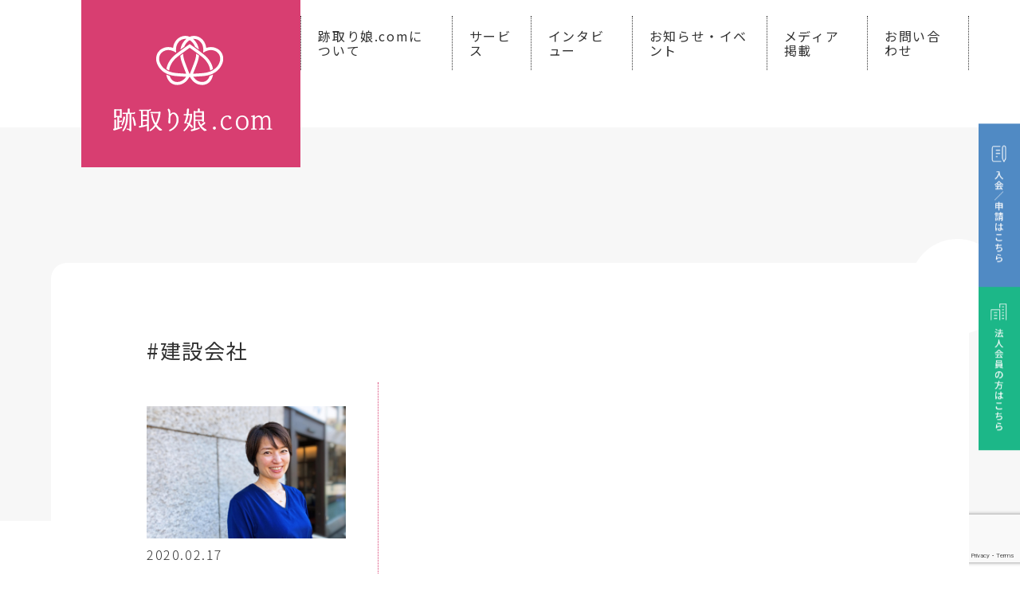

--- FILE ---
content_type: text/html; charset=UTF-8
request_url: https://atotorimusume.com/tag/%E5%BB%BA%E8%A8%AD%E4%BC%9A%E7%A4%BE/
body_size: 9851
content:
<!DOCTYPE html>
<html lang="ja">

<head>
    <meta charset="UTF-8">
    <meta name="viewport" content="width=device-width, initial-scale=1.0">
    
    <!-- reset css -->
    <!-- google fonts -->
    <link rel="preconnect" href="https://fonts.googleapis.com">
    <link rel="preconnect" href="https://fonts.gstatic.com" crossorigin>
    <link href="https://fonts.googleapis.com/css2?family=Barlow:wght@100;200;300;400;500&family=Josefin+Sans:wght@300;400;500&family=Noto+Sans+JP:wght@300;400;500;700&family=Noto+Serif+JP:wght@600;700&display=swap" rel="stylesheet">
    
		<!-- All in One SEO 4.6.0 - aioseo.com -->
		<title>建設会社 - 跡取り娘ドットコム</title>
		<meta name="robots" content="max-image-preview:large" />
		<meta name="google-site-verification" content="google-site-verification=8sM1ZH4aR6fI3aVNcM--I9__V8rXO2UVkdeUmvhYdas" />
		<link rel="canonical" href="https://atotorimusume.com/tag/%E5%BB%BA%E8%A8%AD%E4%BC%9A%E7%A4%BE/" />
		<meta name="generator" content="All in One SEO (AIOSEO) 4.6.0" />
		<script type="application/ld+json" class="aioseo-schema">
			{"@context":"https:\/\/schema.org","@graph":[{"@type":"BreadcrumbList","@id":"https:\/\/atotorimusume.com\/tag\/%E5%BB%BA%E8%A8%AD%E4%BC%9A%E7%A4%BE\/#breadcrumblist","itemListElement":[{"@type":"ListItem","@id":"https:\/\/atotorimusume.com\/#listItem","position":1,"name":"\u5bb6","item":"https:\/\/atotorimusume.com\/","nextItem":"https:\/\/atotorimusume.com\/tag\/%e5%bb%ba%e8%a8%ad%e4%bc%9a%e7%a4%be\/#listItem"},{"@type":"ListItem","@id":"https:\/\/atotorimusume.com\/tag\/%e5%bb%ba%e8%a8%ad%e4%bc%9a%e7%a4%be\/#listItem","position":2,"name":"\u5efa\u8a2d\u4f1a\u793e","previousItem":"https:\/\/atotorimusume.com\/#listItem"}]},{"@type":"CollectionPage","@id":"https:\/\/atotorimusume.com\/tag\/%E5%BB%BA%E8%A8%AD%E4%BC%9A%E7%A4%BE\/#collectionpage","url":"https:\/\/atotorimusume.com\/tag\/%E5%BB%BA%E8%A8%AD%E4%BC%9A%E7%A4%BE\/","name":"\u5efa\u8a2d\u4f1a\u793e - \u8de1\u53d6\u308a\u5a18\u30c9\u30c3\u30c8\u30b3\u30e0","inLanguage":"ja","isPartOf":{"@id":"https:\/\/atotorimusume.com\/#website"},"breadcrumb":{"@id":"https:\/\/atotorimusume.com\/tag\/%E5%BB%BA%E8%A8%AD%E4%BC%9A%E7%A4%BE\/#breadcrumblist"}},{"@type":"Organization","@id":"https:\/\/atotorimusume.com\/#organization","name":"\u8de1\u53d6\u308a\u5a18\u30c9\u30c3\u30c8\u30b3\u30e0","url":"https:\/\/atotorimusume.com\/"},{"@type":"WebSite","@id":"https:\/\/atotorimusume.com\/#website","url":"https:\/\/atotorimusume.com\/","name":"\u8de1\u53d6\u308a\u5a18\u30c9\u30c3\u30c8\u30b3\u30e0","description":"\u5973\u6027\u4e8b\u696d\u627f\u7d99\u306e\u305f\u3081\u306e\u30aa\u30f3\u30ea\u30fc\u30ef\u30f3\u60c5\u5831\u30b5\u30a4\u30c8","inLanguage":"ja","publisher":{"@id":"https:\/\/atotorimusume.com\/#organization"}}]}
		</script>
		<!-- All in One SEO -->

<link rel='dns-prefetch' href='//www.google.com' />
<link rel='dns-prefetch' href='//code.jquery.com' />
<link rel='dns-prefetch' href='//cdn.jsdelivr.net' />
<link rel='dns-prefetch' href='//www.googletagmanager.com' />
<link rel='dns-prefetch' href='//fonts.googleapis.com' />
<link rel='dns-prefetch' href='//pagead2.googlesyndication.com' />
<link rel="alternate" type="application/rss+xml" title="跡取り娘ドットコム &raquo; 建設会社 タグのフィード" href="https://atotorimusume.com/tag/%e5%bb%ba%e8%a8%ad%e4%bc%9a%e7%a4%be/feed/" />
<script type="text/javascript">
/* <![CDATA[ */
window._wpemojiSettings = {"baseUrl":"https:\/\/s.w.org\/images\/core\/emoji\/15.0.3\/72x72\/","ext":".png","svgUrl":"https:\/\/s.w.org\/images\/core\/emoji\/15.0.3\/svg\/","svgExt":".svg","source":{"concatemoji":"https:\/\/atotorimusume.com\/wp-includes\/js\/wp-emoji-release.min.js?ver=6.5.7"}};
/*! This file is auto-generated */
!function(i,n){var o,s,e;function c(e){try{var t={supportTests:e,timestamp:(new Date).valueOf()};sessionStorage.setItem(o,JSON.stringify(t))}catch(e){}}function p(e,t,n){e.clearRect(0,0,e.canvas.width,e.canvas.height),e.fillText(t,0,0);var t=new Uint32Array(e.getImageData(0,0,e.canvas.width,e.canvas.height).data),r=(e.clearRect(0,0,e.canvas.width,e.canvas.height),e.fillText(n,0,0),new Uint32Array(e.getImageData(0,0,e.canvas.width,e.canvas.height).data));return t.every(function(e,t){return e===r[t]})}function u(e,t,n){switch(t){case"flag":return n(e,"\ud83c\udff3\ufe0f\u200d\u26a7\ufe0f","\ud83c\udff3\ufe0f\u200b\u26a7\ufe0f")?!1:!n(e,"\ud83c\uddfa\ud83c\uddf3","\ud83c\uddfa\u200b\ud83c\uddf3")&&!n(e,"\ud83c\udff4\udb40\udc67\udb40\udc62\udb40\udc65\udb40\udc6e\udb40\udc67\udb40\udc7f","\ud83c\udff4\u200b\udb40\udc67\u200b\udb40\udc62\u200b\udb40\udc65\u200b\udb40\udc6e\u200b\udb40\udc67\u200b\udb40\udc7f");case"emoji":return!n(e,"\ud83d\udc26\u200d\u2b1b","\ud83d\udc26\u200b\u2b1b")}return!1}function f(e,t,n){var r="undefined"!=typeof WorkerGlobalScope&&self instanceof WorkerGlobalScope?new OffscreenCanvas(300,150):i.createElement("canvas"),a=r.getContext("2d",{willReadFrequently:!0}),o=(a.textBaseline="top",a.font="600 32px Arial",{});return e.forEach(function(e){o[e]=t(a,e,n)}),o}function t(e){var t=i.createElement("script");t.src=e,t.defer=!0,i.head.appendChild(t)}"undefined"!=typeof Promise&&(o="wpEmojiSettingsSupports",s=["flag","emoji"],n.supports={everything:!0,everythingExceptFlag:!0},e=new Promise(function(e){i.addEventListener("DOMContentLoaded",e,{once:!0})}),new Promise(function(t){var n=function(){try{var e=JSON.parse(sessionStorage.getItem(o));if("object"==typeof e&&"number"==typeof e.timestamp&&(new Date).valueOf()<e.timestamp+604800&&"object"==typeof e.supportTests)return e.supportTests}catch(e){}return null}();if(!n){if("undefined"!=typeof Worker&&"undefined"!=typeof OffscreenCanvas&&"undefined"!=typeof URL&&URL.createObjectURL&&"undefined"!=typeof Blob)try{var e="postMessage("+f.toString()+"("+[JSON.stringify(s),u.toString(),p.toString()].join(",")+"));",r=new Blob([e],{type:"text/javascript"}),a=new Worker(URL.createObjectURL(r),{name:"wpTestEmojiSupports"});return void(a.onmessage=function(e){c(n=e.data),a.terminate(),t(n)})}catch(e){}c(n=f(s,u,p))}t(n)}).then(function(e){for(var t in e)n.supports[t]=e[t],n.supports.everything=n.supports.everything&&n.supports[t],"flag"!==t&&(n.supports.everythingExceptFlag=n.supports.everythingExceptFlag&&n.supports[t]);n.supports.everythingExceptFlag=n.supports.everythingExceptFlag&&!n.supports.flag,n.DOMReady=!1,n.readyCallback=function(){n.DOMReady=!0}}).then(function(){return e}).then(function(){var e;n.supports.everything||(n.readyCallback(),(e=n.source||{}).concatemoji?t(e.concatemoji):e.wpemoji&&e.twemoji&&(t(e.twemoji),t(e.wpemoji)))}))}((window,document),window._wpemojiSettings);
/* ]]> */
</script>
<style id='wp-emoji-styles-inline-css' type='text/css'>

	img.wp-smiley, img.emoji {
		display: inline !important;
		border: none !important;
		box-shadow: none !important;
		height: 1em !important;
		width: 1em !important;
		margin: 0 0.07em !important;
		vertical-align: -0.1em !important;
		background: none !important;
		padding: 0 !important;
	}
</style>
<link rel='stylesheet' id='wp-block-library-css' href='https://atotorimusume.com/wp-includes/css/dist/block-library/style.min.css?ver=6.5.7' type='text/css' media='all' />
<style id='classic-theme-styles-inline-css' type='text/css'>
/*! This file is auto-generated */
.wp-block-button__link{color:#fff;background-color:#32373c;border-radius:9999px;box-shadow:none;text-decoration:none;padding:calc(.667em + 2px) calc(1.333em + 2px);font-size:1.125em}.wp-block-file__button{background:#32373c;color:#fff;text-decoration:none}
</style>
<style id='global-styles-inline-css' type='text/css'>
body{--wp--preset--color--black: #000000;--wp--preset--color--cyan-bluish-gray: #abb8c3;--wp--preset--color--white: #ffffff;--wp--preset--color--pale-pink: #f78da7;--wp--preset--color--vivid-red: #cf2e2e;--wp--preset--color--luminous-vivid-orange: #ff6900;--wp--preset--color--luminous-vivid-amber: #fcb900;--wp--preset--color--light-green-cyan: #7bdcb5;--wp--preset--color--vivid-green-cyan: #00d084;--wp--preset--color--pale-cyan-blue: #8ed1fc;--wp--preset--color--vivid-cyan-blue: #0693e3;--wp--preset--color--vivid-purple: #9b51e0;--wp--preset--gradient--vivid-cyan-blue-to-vivid-purple: linear-gradient(135deg,rgba(6,147,227,1) 0%,rgb(155,81,224) 100%);--wp--preset--gradient--light-green-cyan-to-vivid-green-cyan: linear-gradient(135deg,rgb(122,220,180) 0%,rgb(0,208,130) 100%);--wp--preset--gradient--luminous-vivid-amber-to-luminous-vivid-orange: linear-gradient(135deg,rgba(252,185,0,1) 0%,rgba(255,105,0,1) 100%);--wp--preset--gradient--luminous-vivid-orange-to-vivid-red: linear-gradient(135deg,rgba(255,105,0,1) 0%,rgb(207,46,46) 100%);--wp--preset--gradient--very-light-gray-to-cyan-bluish-gray: linear-gradient(135deg,rgb(238,238,238) 0%,rgb(169,184,195) 100%);--wp--preset--gradient--cool-to-warm-spectrum: linear-gradient(135deg,rgb(74,234,220) 0%,rgb(151,120,209) 20%,rgb(207,42,186) 40%,rgb(238,44,130) 60%,rgb(251,105,98) 80%,rgb(254,248,76) 100%);--wp--preset--gradient--blush-light-purple: linear-gradient(135deg,rgb(255,206,236) 0%,rgb(152,150,240) 100%);--wp--preset--gradient--blush-bordeaux: linear-gradient(135deg,rgb(254,205,165) 0%,rgb(254,45,45) 50%,rgb(107,0,62) 100%);--wp--preset--gradient--luminous-dusk: linear-gradient(135deg,rgb(255,203,112) 0%,rgb(199,81,192) 50%,rgb(65,88,208) 100%);--wp--preset--gradient--pale-ocean: linear-gradient(135deg,rgb(255,245,203) 0%,rgb(182,227,212) 50%,rgb(51,167,181) 100%);--wp--preset--gradient--electric-grass: linear-gradient(135deg,rgb(202,248,128) 0%,rgb(113,206,126) 100%);--wp--preset--gradient--midnight: linear-gradient(135deg,rgb(2,3,129) 0%,rgb(40,116,252) 100%);--wp--preset--font-size--small: 13px;--wp--preset--font-size--medium: 20px;--wp--preset--font-size--large: 36px;--wp--preset--font-size--x-large: 42px;--wp--preset--spacing--20: 0.44rem;--wp--preset--spacing--30: 0.67rem;--wp--preset--spacing--40: 1rem;--wp--preset--spacing--50: 1.5rem;--wp--preset--spacing--60: 2.25rem;--wp--preset--spacing--70: 3.38rem;--wp--preset--spacing--80: 5.06rem;--wp--preset--shadow--natural: 6px 6px 9px rgba(0, 0, 0, 0.2);--wp--preset--shadow--deep: 12px 12px 50px rgba(0, 0, 0, 0.4);--wp--preset--shadow--sharp: 6px 6px 0px rgba(0, 0, 0, 0.2);--wp--preset--shadow--outlined: 6px 6px 0px -3px rgba(255, 255, 255, 1), 6px 6px rgba(0, 0, 0, 1);--wp--preset--shadow--crisp: 6px 6px 0px rgba(0, 0, 0, 1);}:where(.is-layout-flex){gap: 0.5em;}:where(.is-layout-grid){gap: 0.5em;}body .is-layout-flex{display: flex;}body .is-layout-flex{flex-wrap: wrap;align-items: center;}body .is-layout-flex > *{margin: 0;}body .is-layout-grid{display: grid;}body .is-layout-grid > *{margin: 0;}:where(.wp-block-columns.is-layout-flex){gap: 2em;}:where(.wp-block-columns.is-layout-grid){gap: 2em;}:where(.wp-block-post-template.is-layout-flex){gap: 1.25em;}:where(.wp-block-post-template.is-layout-grid){gap: 1.25em;}.has-black-color{color: var(--wp--preset--color--black) !important;}.has-cyan-bluish-gray-color{color: var(--wp--preset--color--cyan-bluish-gray) !important;}.has-white-color{color: var(--wp--preset--color--white) !important;}.has-pale-pink-color{color: var(--wp--preset--color--pale-pink) !important;}.has-vivid-red-color{color: var(--wp--preset--color--vivid-red) !important;}.has-luminous-vivid-orange-color{color: var(--wp--preset--color--luminous-vivid-orange) !important;}.has-luminous-vivid-amber-color{color: var(--wp--preset--color--luminous-vivid-amber) !important;}.has-light-green-cyan-color{color: var(--wp--preset--color--light-green-cyan) !important;}.has-vivid-green-cyan-color{color: var(--wp--preset--color--vivid-green-cyan) !important;}.has-pale-cyan-blue-color{color: var(--wp--preset--color--pale-cyan-blue) !important;}.has-vivid-cyan-blue-color{color: var(--wp--preset--color--vivid-cyan-blue) !important;}.has-vivid-purple-color{color: var(--wp--preset--color--vivid-purple) !important;}.has-black-background-color{background-color: var(--wp--preset--color--black) !important;}.has-cyan-bluish-gray-background-color{background-color: var(--wp--preset--color--cyan-bluish-gray) !important;}.has-white-background-color{background-color: var(--wp--preset--color--white) !important;}.has-pale-pink-background-color{background-color: var(--wp--preset--color--pale-pink) !important;}.has-vivid-red-background-color{background-color: var(--wp--preset--color--vivid-red) !important;}.has-luminous-vivid-orange-background-color{background-color: var(--wp--preset--color--luminous-vivid-orange) !important;}.has-luminous-vivid-amber-background-color{background-color: var(--wp--preset--color--luminous-vivid-amber) !important;}.has-light-green-cyan-background-color{background-color: var(--wp--preset--color--light-green-cyan) !important;}.has-vivid-green-cyan-background-color{background-color: var(--wp--preset--color--vivid-green-cyan) !important;}.has-pale-cyan-blue-background-color{background-color: var(--wp--preset--color--pale-cyan-blue) !important;}.has-vivid-cyan-blue-background-color{background-color: var(--wp--preset--color--vivid-cyan-blue) !important;}.has-vivid-purple-background-color{background-color: var(--wp--preset--color--vivid-purple) !important;}.has-black-border-color{border-color: var(--wp--preset--color--black) !important;}.has-cyan-bluish-gray-border-color{border-color: var(--wp--preset--color--cyan-bluish-gray) !important;}.has-white-border-color{border-color: var(--wp--preset--color--white) !important;}.has-pale-pink-border-color{border-color: var(--wp--preset--color--pale-pink) !important;}.has-vivid-red-border-color{border-color: var(--wp--preset--color--vivid-red) !important;}.has-luminous-vivid-orange-border-color{border-color: var(--wp--preset--color--luminous-vivid-orange) !important;}.has-luminous-vivid-amber-border-color{border-color: var(--wp--preset--color--luminous-vivid-amber) !important;}.has-light-green-cyan-border-color{border-color: var(--wp--preset--color--light-green-cyan) !important;}.has-vivid-green-cyan-border-color{border-color: var(--wp--preset--color--vivid-green-cyan) !important;}.has-pale-cyan-blue-border-color{border-color: var(--wp--preset--color--pale-cyan-blue) !important;}.has-vivid-cyan-blue-border-color{border-color: var(--wp--preset--color--vivid-cyan-blue) !important;}.has-vivid-purple-border-color{border-color: var(--wp--preset--color--vivid-purple) !important;}.has-vivid-cyan-blue-to-vivid-purple-gradient-background{background: var(--wp--preset--gradient--vivid-cyan-blue-to-vivid-purple) !important;}.has-light-green-cyan-to-vivid-green-cyan-gradient-background{background: var(--wp--preset--gradient--light-green-cyan-to-vivid-green-cyan) !important;}.has-luminous-vivid-amber-to-luminous-vivid-orange-gradient-background{background: var(--wp--preset--gradient--luminous-vivid-amber-to-luminous-vivid-orange) !important;}.has-luminous-vivid-orange-to-vivid-red-gradient-background{background: var(--wp--preset--gradient--luminous-vivid-orange-to-vivid-red) !important;}.has-very-light-gray-to-cyan-bluish-gray-gradient-background{background: var(--wp--preset--gradient--very-light-gray-to-cyan-bluish-gray) !important;}.has-cool-to-warm-spectrum-gradient-background{background: var(--wp--preset--gradient--cool-to-warm-spectrum) !important;}.has-blush-light-purple-gradient-background{background: var(--wp--preset--gradient--blush-light-purple) !important;}.has-blush-bordeaux-gradient-background{background: var(--wp--preset--gradient--blush-bordeaux) !important;}.has-luminous-dusk-gradient-background{background: var(--wp--preset--gradient--luminous-dusk) !important;}.has-pale-ocean-gradient-background{background: var(--wp--preset--gradient--pale-ocean) !important;}.has-electric-grass-gradient-background{background: var(--wp--preset--gradient--electric-grass) !important;}.has-midnight-gradient-background{background: var(--wp--preset--gradient--midnight) !important;}.has-small-font-size{font-size: var(--wp--preset--font-size--small) !important;}.has-medium-font-size{font-size: var(--wp--preset--font-size--medium) !important;}.has-large-font-size{font-size: var(--wp--preset--font-size--large) !important;}.has-x-large-font-size{font-size: var(--wp--preset--font-size--x-large) !important;}
.wp-block-navigation a:where(:not(.wp-element-button)){color: inherit;}
:where(.wp-block-post-template.is-layout-flex){gap: 1.25em;}:where(.wp-block-post-template.is-layout-grid){gap: 1.25em;}
:where(.wp-block-columns.is-layout-flex){gap: 2em;}:where(.wp-block-columns.is-layout-grid){gap: 2em;}
.wp-block-pullquote{font-size: 1.5em;line-height: 1.6;}
</style>
<link rel='stylesheet' id='contact-form-7-css' href='https://atotorimusume.com/wp-content/plugins/contact-form-7/includes/css/styles.css?ver=5.1.7' type='text/css' media='all' />
<link rel='stylesheet' id='cf7msm_styles-css' href='https://atotorimusume.com/wp-content/plugins/contact-form-7-multi-step-module/resources/cf7msm.css?ver=4.3.1' type='text/css' media='all' />
<link rel='stylesheet' id='whats-new-style-css' href='https://atotorimusume.com/wp-content/plugins/whats-new-genarator/whats-new.css?ver=2.0.2' type='text/css' media='all' />
<link rel='stylesheet' id='theme-reset-css' href='https://atotorimusume.com/wp-content/themes/atotorimusume/css/destyle.css?ver=4411114' type='text/css' media='all' />
<link rel='stylesheet' id='theme-common-css' href='https://atotorimusume.com/wp-content/themes/atotorimusume/css/common.css?ver=44111114' type='text/css' media='all' />
<link rel='stylesheet' id='swiper-css-css' href='https://cdn.jsdelivr.net/npm/swiper@11/swiper-bundle.min.css' type='text/css' media='all' />
<link rel='stylesheet' id='slick-css-css' href='https://cdn.jsdelivr.net/npm/slick-carousel@1.8.1/slick/slick.css' type='text/css' media='all' />
<link rel='stylesheet' id='interview-css-css' href='https://atotorimusume.com/wp-content/themes/atotorimusume/interview/css/style.css?ver=21.0' type='text/css' media='all' />
<link rel='stylesheet' id='interview-css2-css' href='https://atotorimusume.com/wp-content/themes/atotorimusume/tag_list/css/style.css?ver=21.0' type='text/css' media='all' />
<link rel='stylesheet' id='google-material-icons3-css' href='https://fonts.googleapis.com/css2?family=Material+Symbols+Outlined:opsz,wght,FILL,GRAD@20..48,100..700,0..1,-50..200' type='text/css' media='all' />
<link rel='stylesheet' id='google-material-icons-css' href='https://fonts.googleapis.com/css2?family=Barlow:ital,wght@1,500&#038;family=Josefin+Sans:wght@300;400&#038;family=Noto+Sans+JP:wght@300;400;500;700&#038;family=Noto+Serif+JP:wght@600;700&#038;display=swap' type='text/css' media='all' />
<link rel='stylesheet' id='google-material-icons2-css' href='https://fonts.googleapis.com/icon?family=Material+Icons+Outlined' type='text/css' media='all' />
<script type="text/javascript" src="https://code.jquery.com/jquery-3.6.4.min.js?ver=3.6.4" id="jquery-js"></script>
<script type="text/javascript" id="cf7pp-redirect_method-js-extra">
/* <![CDATA[ */
var ajax_object_cf7pp = {"ajax_url":"https:\/\/atotorimusume.com\/wp-admin\/admin-ajax.php","forms":"[]","path":"https:\/\/atotorimusume.com\/?cf7pp_redirect=","stripe_key":"","failed":"Payment Failed","pay":"Pay","processing":"Processing Payment","method":"2"};
/* ]]> */
</script>
<script type="text/javascript" src="https://atotorimusume.com/wp-content/plugins/contact-form-7-paypal-add-on/includes/../assets/js/redirect_method.js" id="cf7pp-redirect_method-js"></script>

<!-- Site Kit によって追加された Google タグ（gtag.js）スニペット -->

<!-- Google アナリティクス スニペット (Site Kit が追加) -->
<script type="text/javascript" src="https://www.googletagmanager.com/gtag/js?id=GT-MK5BT4K" id="google_gtagjs-js" async></script>
<script type="text/javascript" id="google_gtagjs-js-after">
/* <![CDATA[ */
window.dataLayer = window.dataLayer || [];function gtag(){dataLayer.push(arguments);}
gtag("set","linker",{"domains":["atotorimusume.com"]});
gtag("js", new Date());
gtag("set", "developer_id.dZTNiMT", true);
gtag("config", "GT-MK5BT4K");
 window._googlesitekit = window._googlesitekit || {}; window._googlesitekit.throttledEvents = []; window._googlesitekit.gtagEvent = (name, data) => { var key = JSON.stringify( { name, data } ); if ( !! window._googlesitekit.throttledEvents[ key ] ) { return; } window._googlesitekit.throttledEvents[ key ] = true; setTimeout( () => { delete window._googlesitekit.throttledEvents[ key ]; }, 5 ); gtag( "event", name, { ...data, event_source: "site-kit" } ); } 
/* ]]> */
</script>

<!-- Site Kit によって追加された終了 Google タグ（gtag.js）スニペット -->
<link rel="https://api.w.org/" href="https://atotorimusume.com/wp-json/" /><link rel="alternate" type="application/json" href="https://atotorimusume.com/wp-json/wp/v2/tags/42" /><link rel="EditURI" type="application/rsd+xml" title="RSD" href="https://atotorimusume.com/xmlrpc.php?rsd" />
<meta name="generator" content="WordPress 6.5.7" />
<meta name="generator" content="Site Kit by Google 1.148.0" /><link rel="apple-touch-icon" sizes="180x180" href="/wp-content/uploads/fbrfg/apple-touch-icon.png">
<link rel="icon" type="image/png" sizes="32x32" href="/wp-content/uploads/fbrfg/favicon-32x32.png">
<link rel="icon" type="image/png" sizes="16x16" href="/wp-content/uploads/fbrfg/favicon-16x16.png">
<link rel="manifest" href="/wp-content/uploads/fbrfg/site.webmanifest">
<link rel="shortcut icon" href="/wp-content/uploads/fbrfg/favicon.ico">
<meta name="msapplication-TileColor" content="#da532c">
<meta name="msapplication-config" content="/wp-content/uploads/fbrfg/browserconfig.xml">
<meta name="theme-color" content="#ffffff">
<!-- Site Kit が追加した Google AdSense メタタグ -->
<meta name="google-adsense-platform-account" content="ca-host-pub-2644536267352236">
<meta name="google-adsense-platform-domain" content="sitekit.withgoogle.com">
<!-- Site Kit が追加した End Google AdSense メタタグ -->

<!-- Google AdSense スニペット (Site Kit が追加) -->
<script type="text/javascript" async="async" src="https://pagead2.googlesyndication.com/pagead/js/adsbygoogle.js?client=ca-pub-5598263554973388&amp;host=ca-host-pub-2644536267352236" crossorigin="anonymous"></script>

<!-- (ここまで) Google AdSense スニペット (Site Kit が追加) -->
	<meta name="google-site-verification" content="8sM1ZH4aR6fI3aVNcM--I9__V8rXO2UVkdeUmvhYdas" />
</head>

<body id="#top-anchor">
    <div class="body-fade-in">
        <header>
            <h1>
                <a href="https://atotorimusume.com/">
                    <img src="https://atotorimusume.com/wp-content/themes/atotorimusume/images/header.svg" alt="跡取り娘.com">
                </a>
            </h1>
            <nav>
                <ul>
                    <li><a href="https://atotorimusume.com/about/">跡取り娘.comについて</a></li>
                    <li><a href="https://atotorimusume.com/service/">サービス</a></li>
                    <li><a href="https://atotorimusume.com/interview/">インタビュー</a></li>
                    <li><a href="https://atotorimusume.com/event/">お知らせ・イベント</a></li>
                    <li><a href="https://atotorimusume.com/media/">メディア掲載</a></li>
                    <li><a href="https://atotorimusume.com/contact/">お問い合わせ</a></li>
                </ul>
            </nav>
            <!-- ドロワーメニュー -->
            <!-- 三本線ボタン -->
            <div class="openbtn">
                <span></span>
                <span></span>
            </div>
            <!-- ナビゲーション部分（通常時非表示） -->
            <div id="g-nav">
                <div id="g-nav-list">
                    <ul>
                        <li><a href="https://atotorimusume.com/about/">跡取り娘.comについて</a></li>
                        <li><a href="https://atotorimusume.com/service/">サービス</a></li>
                        <li><a href="https://atotorimusume.com/interview/">インタビュー</a></li>
                        <li><a href="https://atotorimusume.com/event/">イベント</a></li>
                        <li><a href="https://atotorimusume.com/news/">お知らせ</a></li>
                        <li><a href="https://atotorimusume.com/contact/">お問い合わせ</a></li>
                        <li><a href="https://atotorimusume.com/request/">入会／申請はこちら</a></li>
                        <li><a href="https://atotorimusume.com/request_corp/">法人会員の方はこちら</a></li>
                        <li><a href="https://atotorimusume.com/privacypolicy/">プライバシーポリシー</a></li>
                        <li>
                            <ul class="g-nav-sns">
                                <li><a href="https://www.facebook.com/atotorimusume/" target="_blank"><img src="https://atotorimusume.com/wp-content/themes/atotorimusume/images/icon-fb.png" alt=""></a></li>
                                <li><a href="https://twitter.com/atotorimusume" target="_blank"><img src=" https://atotorimusume.com/wp-content/themes/atotorimusume/images/icon-twitter.png" alt=""></a></li>
                                <li><a href="https://page.line.me/659itncc?openQrModal=true" target="_blank"><img src="https://atotorimusume.com/wp-content/themes/atotorimusume/images/icon-line.png" alt=""></a></li>
                            </ul>
                        </li>
                    </ul>
                </div>
            </div>
            <!-- ドロワーメニュー　ここまで -->
        </header>
<article>
    <section id="list" class="top-deco">

        <div class="list-wrapper">
            <h2>#建設会社</h2>

            <!-- リスト部分 -->
            <ul class="list-flex">
                                        <li>
                            <a href="https://atotorimusume.com/interview/maruyama/17/">
                                <div class="post-thumbnail">

                                                                            <img src="https://atotorimusume.com/wp-content/uploads/2020/02/photo01.jpg" alt="建設会社を継いだ私が「自分らしい幸せ」を見つけるまで">
                                    
                                </div>
                                <p class="list-date">2020.02.17</p>
                                <h3 class="list-head">建設会社を継いだ私が「自分らしい幸せ」を見つけるまで</h3>
                                <div class="list-text">跡取り娘インタビュー　Vol.11 株式会社フェリタスジャパン　丸山祥子さん 跡取り娘インタビュー、本日はお父様から事業を引き継ぎながらも、最愛のパートナーを見つけ、その後、M＆Aで事業譲渡を行った選択の数々をお伝えしま [&hellip;]</div>
                                <a href="https://atotorimusume.com/interview/maruyama/17/" class="arrow-more">MORE</a>
                            </a>
                        </li>
                                </ul>


            <!-- ページネーション -->
            <div class="pagenation">
                            </div>

        </div>
    </section>
</article>
<!-- カテゴリー・タグ・検索機能 -->
<div id="blogitem">
    <div class="blog-container">
        <!-- カテゴリー -->
        <div class="category-area">
            <p class="blog-head">記事カテゴリー</p>
            <div class="category-list blog-list">
                <a href="https://atotorimusume.com/category/interview/">インタビュー</a><a href="https://atotorimusume.com/category/news/">お知らせ</a><a href="https://atotorimusume.com/category/event/">お知らせイベント</a><a href="https://atotorimusume.com/category/column/">コラム</a><a href="https://atotorimusume.com/category/media/">メディア掲載</a><a href="https://atotorimusume.com/category/%e6%9c%aa%e5%88%86%e9%a1%9e/">未分類</a>            </div>
        </div>
        <!-- タグ -->
        <div class="tag-area">
            <p class="blog-head">人気のタグ</p>
            <div class="tag-list blog-list">
                <a href="https://atotorimusume.com/tag/news/">#お知らせ</a><a href="https://atotorimusume.com/tag/%e3%82%b5%e3%82%b9%e3%83%86%e3%82%a3%e3%83%8a%e3%83%96%e3%83%ab/">#サスティナブル</a><a href="https://atotorimusume.com/tag/%e3%83%aa%e3%83%bc%e3%83%9e%e3%83%b3%e3%82%b7%e3%83%a7%e3%83%83%e3%82%af/">#リーマンショック</a><a href="https://atotorimusume.com/tag/%e4%b8%8d%e5%8b%95%e7%94%a3/">#不動産</a><a href="https://atotorimusume.com/tag/%e4%ba%8b%e6%a5%ad%e6%89%bf%e7%b6%99/">#事業承継</a><a href="https://atotorimusume.com/tag/column/">#事業承継コラム</a><a href="https://atotorimusume.com/tag/%e4%ba%8b%e6%a5%ad%e8%ad%b2%e6%b8%a1/">#事業譲渡</a><a href="https://atotorimusume.com/tag/%e4%ba%ba%e6%9d%90%e6%b4%be%e9%81%a3/">#人材派遣</a><a href="https://atotorimusume.com/tag/%e5%8d%b0%e5%88%b7%e6%a5%ad/">#印刷業</a><a href="https://atotorimusume.com/tag/%e5%8f%b3%e8%85%95/">#右腕</a><a href="https://atotorimusume.com/tag/%e5%9c%92%e8%8a%b8/">#園芸</a><a href="https://atotorimusume.com/tag/%e5%a4%ab%e5%a9%a6%e5%88%a5%e5%a7%93/">#夫婦別姓</a><a href="https://atotorimusume.com/tag/%e5%a5%b3%e6%80%a7%e4%ba%8b%e6%a5%ad%e6%89%bf%e7%b6%99%e8%80%85/">#女性事業承継者</a><a href="https://atotorimusume.com/tag/%e5%a5%b3%e6%80%a7%e5%be%8c%e7%b6%99%e8%80%85/">#女性後継者</a><a href="https://atotorimusume.com/tag/%e5%a5%b3%e6%80%a7%e6%b4%bb%e8%ba%8d/">#女性活躍</a><a href="https://atotorimusume.com/tag/%e5%a5%b3%e6%80%a7%e7%a4%be%e9%95%b7/">#女性社長</a><a href="https://atotorimusume.com/tag/%e5%a7%89%e5%a6%b9/">#姉妹</a><a href="https://atotorimusume.com/tag/%e5%a8%98%e5%a9%bf/">#娘婿</a><a href="https://atotorimusume.com/tag/%e5%bb%ba%e8%a8%ad%e4%bc%9a%e7%a4%be/">#建設会社</a><a href="https://atotorimusume.com/tag/%e5%be%93%e6%a5%ad%e5%93%a1/">#従業員</a><a href="https://atotorimusume.com/tag/%e6%9d%b1%e4%ba%ac/">#東京</a><a href="https://atotorimusume.com/tag/%e6%b0%91%e6%b3%8a/">#民泊</a><a href="https://atotorimusume.com/tag/%e7%88%b6%e3%81%8b%e3%82%89%e3%81%ae%e7%b6%99%e6%89%bf/">#父からの継承</a><a href="https://atotorimusume.com/tag/%e7%94%a3%e6%a5%ad%e5%bb%83%e6%a3%84%e7%89%a9%e5%87%a6%e7%90%86%e4%ba%8b%e6%a5%ad/">#産業廃棄物処理事業</a><a href="https://atotorimusume.com/tag/%e7%be%8e%e5%ae%b9%e5%ae%a4/">#美容室</a><a href="https://atotorimusume.com/tag/%e8%a3%bd%e9%80%a0%e6%a5%ad/">#製造業</a><a href="https://atotorimusume.com/tag/%e8%a5%bf%e6%ad%a6%e4%bf%a1%e7%94%a8%e9%87%91%e5%ba%ab/">#西武信用金庫</a><a href="https://atotorimusume.com/tag/%e8%a5%bf%e6%ad%a6%e8%a1%97%e3%81%a5%e3%81%8f%e3%82%8a%e6%b4%bb%e5%8b%95%e5%8a%a9%e6%88%90%e9%87%91/">#西武街づくり活動助成金</a><a href="https://atotorimusume.com/tag/%e8%b7%a1%e5%8f%96%e3%82%8a%e5%a8%98/">#跡取り娘</a><a href="https://atotorimusume.com/tag/%e8%b7%a1%e7%b6%99%e3%81%8e%e5%a8%98/">#跡継ぎ娘</a><a href="https://atotorimusume.com/tag/%e9%80%a0%e5%9c%92/">#造園</a>            </div>
        </div>
        <!-- 検索機能 -->
        <div class="search-area">
            <form method="get" action="https://atotorimusume.com/" class="search_container">
                <input type="text" name="s" placeholder="記事を検索する" value="">
                <button type="submit">
                    <span class="material-symbols-outlined">search</span>
                </button>
            </form>
        </div>
    </div>
</div>
    <div id="contact">
        <p>メディア掲載、イベントや講演への登壇、執筆などお仕事のお問い合わせを随時受け付けています。</p>
        <a href="https://atotorimusume.com/contact/" class="button-white">
            <img src="https://atotorimusume.com/wp-content/themes/atotorimusume/images/mail-icon.png" alt="">
            <p>お問い合わせはこちら</p>
        </a>
    </div>

<footer>
    <div class="footer-container">
        <div class="footer-inner">
            <div class="sns">
                <a href="https://www.facebook.com/atotorimusume/" target="_blank"><img src="https://atotorimusume.com/wp-content/themes/atotorimusume/images/icon-fb-color.png" alt=""></a>
                <a href="https://twitter.com/atotorimusume" target="_blank"><img src="https://atotorimusume.com/wp-content/themes/atotorimusume/images/icon-twitter-color.png" alt=""></a>
                <a href="https://page.line.me/659itncc?openQrModal=true" target="_blank"><img src="https://atotorimusume.com/wp-content/themes/atotorimusume/images/icon-line-color.png" alt=""></a>
            </div>
            <a href="https://atotorimusume.com/privacypolicy/">
                <p>プライバシーポリシー</p>
            </a>
        </div>
        <a href="https://atotorimusume.com/" class="footer-logo"><img src="https://atotorimusume.com/wp-content/themes/atotorimusume/images/footer.svg" alt=""></a>
    </div>
    <div class="gray">
        <small>&copy;跡取り娘ドットコム</small>
    </div>
</footer>
<!-- 固定アイコン -->
<a id="pagetop" class="sp-only">
    <img src="https://atotorimusume.com/wp-content/themes/atotorimusume/images/top-icon.png" alt="">
</a>
<div class="pagetop-pc">
    <a href="https://atotorimusume.com/request/"><img src="https://atotorimusume.com/wp-content/themes/atotorimusume/images/top-button01.png" alt=""></a>
    <a href="https://atotorimusume.com/request_corp/"><img src="https://atotorimusume.com/wp-content/themes/atotorimusume/images/top-button02.png" alt=""></a>
</div>

</div>
<script type="text/javascript" id="contact-form-7-js-extra">
/* <![CDATA[ */
var wpcf7 = {"apiSettings":{"root":"https:\/\/atotorimusume.com\/wp-json\/contact-form-7\/v1","namespace":"contact-form-7\/v1"}};
/* ]]> */
</script>
<script type="text/javascript" src="https://atotorimusume.com/wp-content/plugins/contact-form-7/includes/js/scripts.js?ver=5.1.7" id="contact-form-7-js"></script>
<script type="text/javascript" id="cf7msm-js-extra">
/* <![CDATA[ */
var cf7msm_posted_data = [];
/* ]]> */
</script>
<script type="text/javascript" src="https://atotorimusume.com/wp-content/plugins/contact-form-7-multi-step-module/resources/cf7msm.min.js?ver=4.3.1" id="cf7msm-js"></script>
<script type="text/javascript" src="https://www.google.com/recaptcha/api.js?render=6Lf5recUAAAAAKPPRpVnJJYzqzkbSodIukrm1cpK&amp;ver=3.0" id="google-recaptcha-js"></script>
<script type="text/javascript" src="https://cdn.jsdelivr.net/npm/swiper@11/swiper-bundle.min.js?ver=11" id="swiper-js"></script>
<script type="text/javascript" src="https://cdn.jsdelivr.net/npm/slick-carousel@1.8.1/slick/slick.min.js?ver=1.8.1" id="slick-carousel-js"></script>
<script type="text/javascript" src="https://atotorimusume.com/wp-content/plugins/google-site-kit/dist/assets/js/googlesitekit-events-provider-contact-form-7-21cf1c445673c649970d.js" id="googlesitekit-events-provider-contact-form-7-js" defer></script>
<script type="text/javascript">
( function( grecaptcha, sitekey, actions ) {

	var wpcf7recaptcha = {

		execute: function( action ) {
			grecaptcha.execute(
				sitekey,
				{ action: action }
			).then( function( token ) {
				var forms = document.getElementsByTagName( 'form' );

				for ( var i = 0; i < forms.length; i++ ) {
					var fields = forms[ i ].getElementsByTagName( 'input' );

					for ( var j = 0; j < fields.length; j++ ) {
						var field = fields[ j ];

						if ( 'g-recaptcha-response' === field.getAttribute( 'name' ) ) {
							field.setAttribute( 'value', token );
							break;
						}
					}
				}
			} );
		},

		executeOnHomepage: function() {
			wpcf7recaptcha.execute( actions[ 'homepage' ] );
		},

		executeOnContactform: function() {
			wpcf7recaptcha.execute( actions[ 'contactform' ] );
		},

	};

	grecaptcha.ready(
		wpcf7recaptcha.executeOnHomepage
	);

	document.addEventListener( 'change',
		wpcf7recaptcha.executeOnContactform, false
	);

	document.addEventListener( 'wpcf7submit',
		wpcf7recaptcha.executeOnHomepage, false
	);

} )(
	grecaptcha,
	'6Lf5recUAAAAAKPPRpVnJJYzqzkbSodIukrm1cpK',
	{"homepage":"homepage","contactform":"contactform"}
);
</script>
</body>

</html>

--- FILE ---
content_type: text/html; charset=utf-8
request_url: https://www.google.com/recaptcha/api2/anchor?ar=1&k=6Lf5recUAAAAAKPPRpVnJJYzqzkbSodIukrm1cpK&co=aHR0cHM6Ly9hdG90b3JpbXVzdW1lLmNvbTo0NDM.&hl=en&v=PoyoqOPhxBO7pBk68S4YbpHZ&size=invisible&anchor-ms=20000&execute-ms=30000&cb=wen0ltuxr7d3
body_size: 48894
content:
<!DOCTYPE HTML><html dir="ltr" lang="en"><head><meta http-equiv="Content-Type" content="text/html; charset=UTF-8">
<meta http-equiv="X-UA-Compatible" content="IE=edge">
<title>reCAPTCHA</title>
<style type="text/css">
/* cyrillic-ext */
@font-face {
  font-family: 'Roboto';
  font-style: normal;
  font-weight: 400;
  font-stretch: 100%;
  src: url(//fonts.gstatic.com/s/roboto/v48/KFO7CnqEu92Fr1ME7kSn66aGLdTylUAMa3GUBHMdazTgWw.woff2) format('woff2');
  unicode-range: U+0460-052F, U+1C80-1C8A, U+20B4, U+2DE0-2DFF, U+A640-A69F, U+FE2E-FE2F;
}
/* cyrillic */
@font-face {
  font-family: 'Roboto';
  font-style: normal;
  font-weight: 400;
  font-stretch: 100%;
  src: url(//fonts.gstatic.com/s/roboto/v48/KFO7CnqEu92Fr1ME7kSn66aGLdTylUAMa3iUBHMdazTgWw.woff2) format('woff2');
  unicode-range: U+0301, U+0400-045F, U+0490-0491, U+04B0-04B1, U+2116;
}
/* greek-ext */
@font-face {
  font-family: 'Roboto';
  font-style: normal;
  font-weight: 400;
  font-stretch: 100%;
  src: url(//fonts.gstatic.com/s/roboto/v48/KFO7CnqEu92Fr1ME7kSn66aGLdTylUAMa3CUBHMdazTgWw.woff2) format('woff2');
  unicode-range: U+1F00-1FFF;
}
/* greek */
@font-face {
  font-family: 'Roboto';
  font-style: normal;
  font-weight: 400;
  font-stretch: 100%;
  src: url(//fonts.gstatic.com/s/roboto/v48/KFO7CnqEu92Fr1ME7kSn66aGLdTylUAMa3-UBHMdazTgWw.woff2) format('woff2');
  unicode-range: U+0370-0377, U+037A-037F, U+0384-038A, U+038C, U+038E-03A1, U+03A3-03FF;
}
/* math */
@font-face {
  font-family: 'Roboto';
  font-style: normal;
  font-weight: 400;
  font-stretch: 100%;
  src: url(//fonts.gstatic.com/s/roboto/v48/KFO7CnqEu92Fr1ME7kSn66aGLdTylUAMawCUBHMdazTgWw.woff2) format('woff2');
  unicode-range: U+0302-0303, U+0305, U+0307-0308, U+0310, U+0312, U+0315, U+031A, U+0326-0327, U+032C, U+032F-0330, U+0332-0333, U+0338, U+033A, U+0346, U+034D, U+0391-03A1, U+03A3-03A9, U+03B1-03C9, U+03D1, U+03D5-03D6, U+03F0-03F1, U+03F4-03F5, U+2016-2017, U+2034-2038, U+203C, U+2040, U+2043, U+2047, U+2050, U+2057, U+205F, U+2070-2071, U+2074-208E, U+2090-209C, U+20D0-20DC, U+20E1, U+20E5-20EF, U+2100-2112, U+2114-2115, U+2117-2121, U+2123-214F, U+2190, U+2192, U+2194-21AE, U+21B0-21E5, U+21F1-21F2, U+21F4-2211, U+2213-2214, U+2216-22FF, U+2308-230B, U+2310, U+2319, U+231C-2321, U+2336-237A, U+237C, U+2395, U+239B-23B7, U+23D0, U+23DC-23E1, U+2474-2475, U+25AF, U+25B3, U+25B7, U+25BD, U+25C1, U+25CA, U+25CC, U+25FB, U+266D-266F, U+27C0-27FF, U+2900-2AFF, U+2B0E-2B11, U+2B30-2B4C, U+2BFE, U+3030, U+FF5B, U+FF5D, U+1D400-1D7FF, U+1EE00-1EEFF;
}
/* symbols */
@font-face {
  font-family: 'Roboto';
  font-style: normal;
  font-weight: 400;
  font-stretch: 100%;
  src: url(//fonts.gstatic.com/s/roboto/v48/KFO7CnqEu92Fr1ME7kSn66aGLdTylUAMaxKUBHMdazTgWw.woff2) format('woff2');
  unicode-range: U+0001-000C, U+000E-001F, U+007F-009F, U+20DD-20E0, U+20E2-20E4, U+2150-218F, U+2190, U+2192, U+2194-2199, U+21AF, U+21E6-21F0, U+21F3, U+2218-2219, U+2299, U+22C4-22C6, U+2300-243F, U+2440-244A, U+2460-24FF, U+25A0-27BF, U+2800-28FF, U+2921-2922, U+2981, U+29BF, U+29EB, U+2B00-2BFF, U+4DC0-4DFF, U+FFF9-FFFB, U+10140-1018E, U+10190-1019C, U+101A0, U+101D0-101FD, U+102E0-102FB, U+10E60-10E7E, U+1D2C0-1D2D3, U+1D2E0-1D37F, U+1F000-1F0FF, U+1F100-1F1AD, U+1F1E6-1F1FF, U+1F30D-1F30F, U+1F315, U+1F31C, U+1F31E, U+1F320-1F32C, U+1F336, U+1F378, U+1F37D, U+1F382, U+1F393-1F39F, U+1F3A7-1F3A8, U+1F3AC-1F3AF, U+1F3C2, U+1F3C4-1F3C6, U+1F3CA-1F3CE, U+1F3D4-1F3E0, U+1F3ED, U+1F3F1-1F3F3, U+1F3F5-1F3F7, U+1F408, U+1F415, U+1F41F, U+1F426, U+1F43F, U+1F441-1F442, U+1F444, U+1F446-1F449, U+1F44C-1F44E, U+1F453, U+1F46A, U+1F47D, U+1F4A3, U+1F4B0, U+1F4B3, U+1F4B9, U+1F4BB, U+1F4BF, U+1F4C8-1F4CB, U+1F4D6, U+1F4DA, U+1F4DF, U+1F4E3-1F4E6, U+1F4EA-1F4ED, U+1F4F7, U+1F4F9-1F4FB, U+1F4FD-1F4FE, U+1F503, U+1F507-1F50B, U+1F50D, U+1F512-1F513, U+1F53E-1F54A, U+1F54F-1F5FA, U+1F610, U+1F650-1F67F, U+1F687, U+1F68D, U+1F691, U+1F694, U+1F698, U+1F6AD, U+1F6B2, U+1F6B9-1F6BA, U+1F6BC, U+1F6C6-1F6CF, U+1F6D3-1F6D7, U+1F6E0-1F6EA, U+1F6F0-1F6F3, U+1F6F7-1F6FC, U+1F700-1F7FF, U+1F800-1F80B, U+1F810-1F847, U+1F850-1F859, U+1F860-1F887, U+1F890-1F8AD, U+1F8B0-1F8BB, U+1F8C0-1F8C1, U+1F900-1F90B, U+1F93B, U+1F946, U+1F984, U+1F996, U+1F9E9, U+1FA00-1FA6F, U+1FA70-1FA7C, U+1FA80-1FA89, U+1FA8F-1FAC6, U+1FACE-1FADC, U+1FADF-1FAE9, U+1FAF0-1FAF8, U+1FB00-1FBFF;
}
/* vietnamese */
@font-face {
  font-family: 'Roboto';
  font-style: normal;
  font-weight: 400;
  font-stretch: 100%;
  src: url(//fonts.gstatic.com/s/roboto/v48/KFO7CnqEu92Fr1ME7kSn66aGLdTylUAMa3OUBHMdazTgWw.woff2) format('woff2');
  unicode-range: U+0102-0103, U+0110-0111, U+0128-0129, U+0168-0169, U+01A0-01A1, U+01AF-01B0, U+0300-0301, U+0303-0304, U+0308-0309, U+0323, U+0329, U+1EA0-1EF9, U+20AB;
}
/* latin-ext */
@font-face {
  font-family: 'Roboto';
  font-style: normal;
  font-weight: 400;
  font-stretch: 100%;
  src: url(//fonts.gstatic.com/s/roboto/v48/KFO7CnqEu92Fr1ME7kSn66aGLdTylUAMa3KUBHMdazTgWw.woff2) format('woff2');
  unicode-range: U+0100-02BA, U+02BD-02C5, U+02C7-02CC, U+02CE-02D7, U+02DD-02FF, U+0304, U+0308, U+0329, U+1D00-1DBF, U+1E00-1E9F, U+1EF2-1EFF, U+2020, U+20A0-20AB, U+20AD-20C0, U+2113, U+2C60-2C7F, U+A720-A7FF;
}
/* latin */
@font-face {
  font-family: 'Roboto';
  font-style: normal;
  font-weight: 400;
  font-stretch: 100%;
  src: url(//fonts.gstatic.com/s/roboto/v48/KFO7CnqEu92Fr1ME7kSn66aGLdTylUAMa3yUBHMdazQ.woff2) format('woff2');
  unicode-range: U+0000-00FF, U+0131, U+0152-0153, U+02BB-02BC, U+02C6, U+02DA, U+02DC, U+0304, U+0308, U+0329, U+2000-206F, U+20AC, U+2122, U+2191, U+2193, U+2212, U+2215, U+FEFF, U+FFFD;
}
/* cyrillic-ext */
@font-face {
  font-family: 'Roboto';
  font-style: normal;
  font-weight: 500;
  font-stretch: 100%;
  src: url(//fonts.gstatic.com/s/roboto/v48/KFO7CnqEu92Fr1ME7kSn66aGLdTylUAMa3GUBHMdazTgWw.woff2) format('woff2');
  unicode-range: U+0460-052F, U+1C80-1C8A, U+20B4, U+2DE0-2DFF, U+A640-A69F, U+FE2E-FE2F;
}
/* cyrillic */
@font-face {
  font-family: 'Roboto';
  font-style: normal;
  font-weight: 500;
  font-stretch: 100%;
  src: url(//fonts.gstatic.com/s/roboto/v48/KFO7CnqEu92Fr1ME7kSn66aGLdTylUAMa3iUBHMdazTgWw.woff2) format('woff2');
  unicode-range: U+0301, U+0400-045F, U+0490-0491, U+04B0-04B1, U+2116;
}
/* greek-ext */
@font-face {
  font-family: 'Roboto';
  font-style: normal;
  font-weight: 500;
  font-stretch: 100%;
  src: url(//fonts.gstatic.com/s/roboto/v48/KFO7CnqEu92Fr1ME7kSn66aGLdTylUAMa3CUBHMdazTgWw.woff2) format('woff2');
  unicode-range: U+1F00-1FFF;
}
/* greek */
@font-face {
  font-family: 'Roboto';
  font-style: normal;
  font-weight: 500;
  font-stretch: 100%;
  src: url(//fonts.gstatic.com/s/roboto/v48/KFO7CnqEu92Fr1ME7kSn66aGLdTylUAMa3-UBHMdazTgWw.woff2) format('woff2');
  unicode-range: U+0370-0377, U+037A-037F, U+0384-038A, U+038C, U+038E-03A1, U+03A3-03FF;
}
/* math */
@font-face {
  font-family: 'Roboto';
  font-style: normal;
  font-weight: 500;
  font-stretch: 100%;
  src: url(//fonts.gstatic.com/s/roboto/v48/KFO7CnqEu92Fr1ME7kSn66aGLdTylUAMawCUBHMdazTgWw.woff2) format('woff2');
  unicode-range: U+0302-0303, U+0305, U+0307-0308, U+0310, U+0312, U+0315, U+031A, U+0326-0327, U+032C, U+032F-0330, U+0332-0333, U+0338, U+033A, U+0346, U+034D, U+0391-03A1, U+03A3-03A9, U+03B1-03C9, U+03D1, U+03D5-03D6, U+03F0-03F1, U+03F4-03F5, U+2016-2017, U+2034-2038, U+203C, U+2040, U+2043, U+2047, U+2050, U+2057, U+205F, U+2070-2071, U+2074-208E, U+2090-209C, U+20D0-20DC, U+20E1, U+20E5-20EF, U+2100-2112, U+2114-2115, U+2117-2121, U+2123-214F, U+2190, U+2192, U+2194-21AE, U+21B0-21E5, U+21F1-21F2, U+21F4-2211, U+2213-2214, U+2216-22FF, U+2308-230B, U+2310, U+2319, U+231C-2321, U+2336-237A, U+237C, U+2395, U+239B-23B7, U+23D0, U+23DC-23E1, U+2474-2475, U+25AF, U+25B3, U+25B7, U+25BD, U+25C1, U+25CA, U+25CC, U+25FB, U+266D-266F, U+27C0-27FF, U+2900-2AFF, U+2B0E-2B11, U+2B30-2B4C, U+2BFE, U+3030, U+FF5B, U+FF5D, U+1D400-1D7FF, U+1EE00-1EEFF;
}
/* symbols */
@font-face {
  font-family: 'Roboto';
  font-style: normal;
  font-weight: 500;
  font-stretch: 100%;
  src: url(//fonts.gstatic.com/s/roboto/v48/KFO7CnqEu92Fr1ME7kSn66aGLdTylUAMaxKUBHMdazTgWw.woff2) format('woff2');
  unicode-range: U+0001-000C, U+000E-001F, U+007F-009F, U+20DD-20E0, U+20E2-20E4, U+2150-218F, U+2190, U+2192, U+2194-2199, U+21AF, U+21E6-21F0, U+21F3, U+2218-2219, U+2299, U+22C4-22C6, U+2300-243F, U+2440-244A, U+2460-24FF, U+25A0-27BF, U+2800-28FF, U+2921-2922, U+2981, U+29BF, U+29EB, U+2B00-2BFF, U+4DC0-4DFF, U+FFF9-FFFB, U+10140-1018E, U+10190-1019C, U+101A0, U+101D0-101FD, U+102E0-102FB, U+10E60-10E7E, U+1D2C0-1D2D3, U+1D2E0-1D37F, U+1F000-1F0FF, U+1F100-1F1AD, U+1F1E6-1F1FF, U+1F30D-1F30F, U+1F315, U+1F31C, U+1F31E, U+1F320-1F32C, U+1F336, U+1F378, U+1F37D, U+1F382, U+1F393-1F39F, U+1F3A7-1F3A8, U+1F3AC-1F3AF, U+1F3C2, U+1F3C4-1F3C6, U+1F3CA-1F3CE, U+1F3D4-1F3E0, U+1F3ED, U+1F3F1-1F3F3, U+1F3F5-1F3F7, U+1F408, U+1F415, U+1F41F, U+1F426, U+1F43F, U+1F441-1F442, U+1F444, U+1F446-1F449, U+1F44C-1F44E, U+1F453, U+1F46A, U+1F47D, U+1F4A3, U+1F4B0, U+1F4B3, U+1F4B9, U+1F4BB, U+1F4BF, U+1F4C8-1F4CB, U+1F4D6, U+1F4DA, U+1F4DF, U+1F4E3-1F4E6, U+1F4EA-1F4ED, U+1F4F7, U+1F4F9-1F4FB, U+1F4FD-1F4FE, U+1F503, U+1F507-1F50B, U+1F50D, U+1F512-1F513, U+1F53E-1F54A, U+1F54F-1F5FA, U+1F610, U+1F650-1F67F, U+1F687, U+1F68D, U+1F691, U+1F694, U+1F698, U+1F6AD, U+1F6B2, U+1F6B9-1F6BA, U+1F6BC, U+1F6C6-1F6CF, U+1F6D3-1F6D7, U+1F6E0-1F6EA, U+1F6F0-1F6F3, U+1F6F7-1F6FC, U+1F700-1F7FF, U+1F800-1F80B, U+1F810-1F847, U+1F850-1F859, U+1F860-1F887, U+1F890-1F8AD, U+1F8B0-1F8BB, U+1F8C0-1F8C1, U+1F900-1F90B, U+1F93B, U+1F946, U+1F984, U+1F996, U+1F9E9, U+1FA00-1FA6F, U+1FA70-1FA7C, U+1FA80-1FA89, U+1FA8F-1FAC6, U+1FACE-1FADC, U+1FADF-1FAE9, U+1FAF0-1FAF8, U+1FB00-1FBFF;
}
/* vietnamese */
@font-face {
  font-family: 'Roboto';
  font-style: normal;
  font-weight: 500;
  font-stretch: 100%;
  src: url(//fonts.gstatic.com/s/roboto/v48/KFO7CnqEu92Fr1ME7kSn66aGLdTylUAMa3OUBHMdazTgWw.woff2) format('woff2');
  unicode-range: U+0102-0103, U+0110-0111, U+0128-0129, U+0168-0169, U+01A0-01A1, U+01AF-01B0, U+0300-0301, U+0303-0304, U+0308-0309, U+0323, U+0329, U+1EA0-1EF9, U+20AB;
}
/* latin-ext */
@font-face {
  font-family: 'Roboto';
  font-style: normal;
  font-weight: 500;
  font-stretch: 100%;
  src: url(//fonts.gstatic.com/s/roboto/v48/KFO7CnqEu92Fr1ME7kSn66aGLdTylUAMa3KUBHMdazTgWw.woff2) format('woff2');
  unicode-range: U+0100-02BA, U+02BD-02C5, U+02C7-02CC, U+02CE-02D7, U+02DD-02FF, U+0304, U+0308, U+0329, U+1D00-1DBF, U+1E00-1E9F, U+1EF2-1EFF, U+2020, U+20A0-20AB, U+20AD-20C0, U+2113, U+2C60-2C7F, U+A720-A7FF;
}
/* latin */
@font-face {
  font-family: 'Roboto';
  font-style: normal;
  font-weight: 500;
  font-stretch: 100%;
  src: url(//fonts.gstatic.com/s/roboto/v48/KFO7CnqEu92Fr1ME7kSn66aGLdTylUAMa3yUBHMdazQ.woff2) format('woff2');
  unicode-range: U+0000-00FF, U+0131, U+0152-0153, U+02BB-02BC, U+02C6, U+02DA, U+02DC, U+0304, U+0308, U+0329, U+2000-206F, U+20AC, U+2122, U+2191, U+2193, U+2212, U+2215, U+FEFF, U+FFFD;
}
/* cyrillic-ext */
@font-face {
  font-family: 'Roboto';
  font-style: normal;
  font-weight: 900;
  font-stretch: 100%;
  src: url(//fonts.gstatic.com/s/roboto/v48/KFO7CnqEu92Fr1ME7kSn66aGLdTylUAMa3GUBHMdazTgWw.woff2) format('woff2');
  unicode-range: U+0460-052F, U+1C80-1C8A, U+20B4, U+2DE0-2DFF, U+A640-A69F, U+FE2E-FE2F;
}
/* cyrillic */
@font-face {
  font-family: 'Roboto';
  font-style: normal;
  font-weight: 900;
  font-stretch: 100%;
  src: url(//fonts.gstatic.com/s/roboto/v48/KFO7CnqEu92Fr1ME7kSn66aGLdTylUAMa3iUBHMdazTgWw.woff2) format('woff2');
  unicode-range: U+0301, U+0400-045F, U+0490-0491, U+04B0-04B1, U+2116;
}
/* greek-ext */
@font-face {
  font-family: 'Roboto';
  font-style: normal;
  font-weight: 900;
  font-stretch: 100%;
  src: url(//fonts.gstatic.com/s/roboto/v48/KFO7CnqEu92Fr1ME7kSn66aGLdTylUAMa3CUBHMdazTgWw.woff2) format('woff2');
  unicode-range: U+1F00-1FFF;
}
/* greek */
@font-face {
  font-family: 'Roboto';
  font-style: normal;
  font-weight: 900;
  font-stretch: 100%;
  src: url(//fonts.gstatic.com/s/roboto/v48/KFO7CnqEu92Fr1ME7kSn66aGLdTylUAMa3-UBHMdazTgWw.woff2) format('woff2');
  unicode-range: U+0370-0377, U+037A-037F, U+0384-038A, U+038C, U+038E-03A1, U+03A3-03FF;
}
/* math */
@font-face {
  font-family: 'Roboto';
  font-style: normal;
  font-weight: 900;
  font-stretch: 100%;
  src: url(//fonts.gstatic.com/s/roboto/v48/KFO7CnqEu92Fr1ME7kSn66aGLdTylUAMawCUBHMdazTgWw.woff2) format('woff2');
  unicode-range: U+0302-0303, U+0305, U+0307-0308, U+0310, U+0312, U+0315, U+031A, U+0326-0327, U+032C, U+032F-0330, U+0332-0333, U+0338, U+033A, U+0346, U+034D, U+0391-03A1, U+03A3-03A9, U+03B1-03C9, U+03D1, U+03D5-03D6, U+03F0-03F1, U+03F4-03F5, U+2016-2017, U+2034-2038, U+203C, U+2040, U+2043, U+2047, U+2050, U+2057, U+205F, U+2070-2071, U+2074-208E, U+2090-209C, U+20D0-20DC, U+20E1, U+20E5-20EF, U+2100-2112, U+2114-2115, U+2117-2121, U+2123-214F, U+2190, U+2192, U+2194-21AE, U+21B0-21E5, U+21F1-21F2, U+21F4-2211, U+2213-2214, U+2216-22FF, U+2308-230B, U+2310, U+2319, U+231C-2321, U+2336-237A, U+237C, U+2395, U+239B-23B7, U+23D0, U+23DC-23E1, U+2474-2475, U+25AF, U+25B3, U+25B7, U+25BD, U+25C1, U+25CA, U+25CC, U+25FB, U+266D-266F, U+27C0-27FF, U+2900-2AFF, U+2B0E-2B11, U+2B30-2B4C, U+2BFE, U+3030, U+FF5B, U+FF5D, U+1D400-1D7FF, U+1EE00-1EEFF;
}
/* symbols */
@font-face {
  font-family: 'Roboto';
  font-style: normal;
  font-weight: 900;
  font-stretch: 100%;
  src: url(//fonts.gstatic.com/s/roboto/v48/KFO7CnqEu92Fr1ME7kSn66aGLdTylUAMaxKUBHMdazTgWw.woff2) format('woff2');
  unicode-range: U+0001-000C, U+000E-001F, U+007F-009F, U+20DD-20E0, U+20E2-20E4, U+2150-218F, U+2190, U+2192, U+2194-2199, U+21AF, U+21E6-21F0, U+21F3, U+2218-2219, U+2299, U+22C4-22C6, U+2300-243F, U+2440-244A, U+2460-24FF, U+25A0-27BF, U+2800-28FF, U+2921-2922, U+2981, U+29BF, U+29EB, U+2B00-2BFF, U+4DC0-4DFF, U+FFF9-FFFB, U+10140-1018E, U+10190-1019C, U+101A0, U+101D0-101FD, U+102E0-102FB, U+10E60-10E7E, U+1D2C0-1D2D3, U+1D2E0-1D37F, U+1F000-1F0FF, U+1F100-1F1AD, U+1F1E6-1F1FF, U+1F30D-1F30F, U+1F315, U+1F31C, U+1F31E, U+1F320-1F32C, U+1F336, U+1F378, U+1F37D, U+1F382, U+1F393-1F39F, U+1F3A7-1F3A8, U+1F3AC-1F3AF, U+1F3C2, U+1F3C4-1F3C6, U+1F3CA-1F3CE, U+1F3D4-1F3E0, U+1F3ED, U+1F3F1-1F3F3, U+1F3F5-1F3F7, U+1F408, U+1F415, U+1F41F, U+1F426, U+1F43F, U+1F441-1F442, U+1F444, U+1F446-1F449, U+1F44C-1F44E, U+1F453, U+1F46A, U+1F47D, U+1F4A3, U+1F4B0, U+1F4B3, U+1F4B9, U+1F4BB, U+1F4BF, U+1F4C8-1F4CB, U+1F4D6, U+1F4DA, U+1F4DF, U+1F4E3-1F4E6, U+1F4EA-1F4ED, U+1F4F7, U+1F4F9-1F4FB, U+1F4FD-1F4FE, U+1F503, U+1F507-1F50B, U+1F50D, U+1F512-1F513, U+1F53E-1F54A, U+1F54F-1F5FA, U+1F610, U+1F650-1F67F, U+1F687, U+1F68D, U+1F691, U+1F694, U+1F698, U+1F6AD, U+1F6B2, U+1F6B9-1F6BA, U+1F6BC, U+1F6C6-1F6CF, U+1F6D3-1F6D7, U+1F6E0-1F6EA, U+1F6F0-1F6F3, U+1F6F7-1F6FC, U+1F700-1F7FF, U+1F800-1F80B, U+1F810-1F847, U+1F850-1F859, U+1F860-1F887, U+1F890-1F8AD, U+1F8B0-1F8BB, U+1F8C0-1F8C1, U+1F900-1F90B, U+1F93B, U+1F946, U+1F984, U+1F996, U+1F9E9, U+1FA00-1FA6F, U+1FA70-1FA7C, U+1FA80-1FA89, U+1FA8F-1FAC6, U+1FACE-1FADC, U+1FADF-1FAE9, U+1FAF0-1FAF8, U+1FB00-1FBFF;
}
/* vietnamese */
@font-face {
  font-family: 'Roboto';
  font-style: normal;
  font-weight: 900;
  font-stretch: 100%;
  src: url(//fonts.gstatic.com/s/roboto/v48/KFO7CnqEu92Fr1ME7kSn66aGLdTylUAMa3OUBHMdazTgWw.woff2) format('woff2');
  unicode-range: U+0102-0103, U+0110-0111, U+0128-0129, U+0168-0169, U+01A0-01A1, U+01AF-01B0, U+0300-0301, U+0303-0304, U+0308-0309, U+0323, U+0329, U+1EA0-1EF9, U+20AB;
}
/* latin-ext */
@font-face {
  font-family: 'Roboto';
  font-style: normal;
  font-weight: 900;
  font-stretch: 100%;
  src: url(//fonts.gstatic.com/s/roboto/v48/KFO7CnqEu92Fr1ME7kSn66aGLdTylUAMa3KUBHMdazTgWw.woff2) format('woff2');
  unicode-range: U+0100-02BA, U+02BD-02C5, U+02C7-02CC, U+02CE-02D7, U+02DD-02FF, U+0304, U+0308, U+0329, U+1D00-1DBF, U+1E00-1E9F, U+1EF2-1EFF, U+2020, U+20A0-20AB, U+20AD-20C0, U+2113, U+2C60-2C7F, U+A720-A7FF;
}
/* latin */
@font-face {
  font-family: 'Roboto';
  font-style: normal;
  font-weight: 900;
  font-stretch: 100%;
  src: url(//fonts.gstatic.com/s/roboto/v48/KFO7CnqEu92Fr1ME7kSn66aGLdTylUAMa3yUBHMdazQ.woff2) format('woff2');
  unicode-range: U+0000-00FF, U+0131, U+0152-0153, U+02BB-02BC, U+02C6, U+02DA, U+02DC, U+0304, U+0308, U+0329, U+2000-206F, U+20AC, U+2122, U+2191, U+2193, U+2212, U+2215, U+FEFF, U+FFFD;
}

</style>
<link rel="stylesheet" type="text/css" href="https://www.gstatic.com/recaptcha/releases/PoyoqOPhxBO7pBk68S4YbpHZ/styles__ltr.css">
<script nonce="WSY_I-ws9TuIHccE_Nm4sQ" type="text/javascript">window['__recaptcha_api'] = 'https://www.google.com/recaptcha/api2/';</script>
<script type="text/javascript" src="https://www.gstatic.com/recaptcha/releases/PoyoqOPhxBO7pBk68S4YbpHZ/recaptcha__en.js" nonce="WSY_I-ws9TuIHccE_Nm4sQ">
      
    </script></head>
<body><div id="rc-anchor-alert" class="rc-anchor-alert"></div>
<input type="hidden" id="recaptcha-token" value="[base64]">
<script type="text/javascript" nonce="WSY_I-ws9TuIHccE_Nm4sQ">
      recaptcha.anchor.Main.init("[\x22ainput\x22,[\x22bgdata\x22,\x22\x22,\[base64]/[base64]/MjU1Ong/[base64]/[base64]/[base64]/[base64]/[base64]/[base64]/[base64]/[base64]/[base64]/[base64]/[base64]/[base64]/[base64]/[base64]/[base64]\\u003d\x22,\[base64]\\u003d\x22,\[base64]/[base64]/Di08Kw4pLGiIrUBhSwrFhw7fCvwLDsyrCp0t3w54cwpA3w4pvX8KoIn3DlkjDtcKYwo5HJ3Nowq/CkSY1VcOgcMK6KMO/Pl4iDcKyOT9fwrw3wqNyRcKGwrfCrcKcWcOxw4rDunp6DGvCgXjDhsKxckHDqMOgRgVBKsOywosVAFjDln/CgybDh8KONmPCoMOdwo07Aj0nEFbDiCjCicOxBCNXw7h2GjfDrcKyw4hDw5sfVcKbw5s+wpLCh8Omw4kqLVBIRQrDlsKBKQ3ChMKWw6XCusKXw5sdPMOYVlhCfhbDjcOLwrtWI2PCsMKCwppAaBFawo8+N27DpwHCk2MBw4rDk0fCoMKcOsKww409w60MRjA7eTV3w4/DoA1Bw6jCkhzCnw5lWzvCkMOWcU7CnsOTWMOzwqINwpnCkWRjwoASw4Fiw6HCpsOVZX/Ch8Kbw7HDhDvDocOHw4vDgMKQdMKRw7fDmyopOsOCw5ZjFlgPwprDizPDkzcJMHrClBnCgUhAPsO9JwEywrEvw6tdwqLCkQfDmgfCr8OcaHped8O/USvDsH0yJk0+wr3DgsOyJydeScKpcsKuw4Izw4zDvsOGw7RHLjUZGm5vG8O1e8KtVcO9BwHDn2bDiGzCv2N6GD0pwqFgFEbDgF0cDsKxwrcFYMK8w5RGwoZqw4fCnMKzwpbDlTTDhGfCrzpRw5ZswrXDq8O+w4vCshkXwr3DvH/Cq8KYw6AGw7jCpULCiRBUfUsEJQfCjsKrwqpdwoDDmBLDsMO7wroEw4PDq8K5JcKXE8O5CTTCqgI8w6fCisOHwpHDi8O8JsOpKBwnwrdzIETDl8Ojwo5iw5zDiErDlnfCgcOcUsO9w5E4w7hIVnXCqF/DiwFzbxLCin/DpsKSPCTDjVZFw6bCg8ODw5rCgHVpw4N1EEHCjDtHw57DqsOzHMO4UyMtCWLDonzCnsOPwp7DosOWwrvDu8OXwqdUw4XCssOVdCUWw4lnwq7Cv1/DpsOFw5JQbsORw6EOG8K6w51ew4UKIEfCucK8G8Kzf8OlwpXDnsO4wpktWVEuw5DDkFJdE3TCoMORFzpDwrHDscKYwoIVd8ObMDJlQ8K3DsOQwozCosKUWcKpwq/Dp8KWX8OQAsOQagV6w4AoTgUZbcOiB3R8LgrDrMKUw5I2W1JvEcKmw47CqzgBBAcJMcKPw6nCjMOewp/DrMKYWcOXw6fDv8K5biXCmMOBw6zCsMKpwo4KbcKWwrjDmUTDmRHCscO2w4LDu1TDh3woN1lFw7ALKsOzI8Kww7Vlw5ADwp/DrMO2w4kBw4rDlGQrw7oPcsO2OirDlzhFw71qwpxDfy/DjjIUwoU9QMKXwoMsFcOcwrITw7NGfMKqZ1wxC8K7PsKFVEg0w556fUHDocOUBMKiw5PCmDTDilXCp8O8w7jDrXBMbsONw6PCpMO9XcKTw7J6wr7DtcO/eMK5bsOqw4HDpsOZE0o6wogBOsO7BsOAw7TCnsKLIg5BfMKUQ8OZw48zwpnDvMOXJcK6K8KwPEnCisKdwr56fcKAeRRmCsOgw4VOwq8EUcOoPcOywqh/wrNcw7jDgsOvfQbDsMOzwqodLmfDhsOGVcKlSWvCmBTDscO9RC07PMO8J8KEPxIrYMO/[base64]/[base64]/w4YPwoHDjMKkw4ppCQnDpMKEQMKJFcKbY8KDDMKqf8KLWhV/[base64]/SRRCw5HCvDRReU3DjUjCoMOUw7luw6jDoMKtG8Ogwrc5wo/ChDFmwqzDkGXCmlQmw6Znw5x8UMKobsO0QMKQwpJ/w5HCpkNiwrfDpxhLw6Ipw5dhEsOQw4IZMcKAKMKzwoBAKsKDCUHCgz/[base64]/Cn8K0VmofIcOef3I2w4DDlcOidiAww6oywrLCrcKYXFk1JsKWwp8EYMKvJyYJw6TDhMOew5pPR8Ogf8Kxwro2wqNYT8Khw501w53CsMOENnDCkcKIw4Jfwq5vw7/CocKjdU5GG8OzGMKqFGzDpgnDiMKZwrUKwpR9wrTCqmIfRHjChMKBwqLCpMKew6bCoCUqA2sBw4p2w7PChllXLyPCsGXDm8Ojw4DDjBLCr8OsBU7CkMKgWT/CkMOmwo0hXsONwrTCsmPDoMK7FMKVYsObwrXDnlPDl8KiQsOPw77DsAtUw6hzWsOGwojDuUt8w4B8wrnDnRjDjDxXw4jCrjHDtzggKMKPARXCqVV4ZcKqEDEaNcKGUsK8bgjCqSPDgcOaYWxaw7RGwp0oH8Khw4/[base64]/Do8OuwqFQbMKnQmUkw67CqcO4w7FCw6/CrcKAacOrVjtxwpApD1lawooswpjDjVjDuyHDgMK5wpnDp8OHfRzDu8OBYU9CwrvDuzg7w79jUHEdwpfDuMOCwrfDoMKpT8ODwoPDg8O+A8K5bcOCQsKOwqg7FsOHDMOIUsOpAW3Drm/DlHHDo8OlEx3CjsKHV2nDs8O1LMKFaMKgOsOxw4HCnynDqsKxwoJLIsO9bcO1PRkUUsOiwoLCvcKQwqVEwpjDlRXDhcOMFDTCgsKfaWE/wpPDl8KfwowiwrbCpCnCqsOow6lmwrHCk8KubMK7w5liJXMxUC7DosKRF8ORwrjDpUzCnsOWwoPCo8OiwpbDjCAiZBzDjQ/[base64]/DusO3HcKgZ13DiyhAQ8KpK3x7w4DDknHDusOXwoh5FxMfw7Inw4fCuMO8wqTDpcKBw7InIMOtw5VIwpDCt8O7ScKWw7IKbFTDnDDCiMK7w7/Dpz9Xw69ZR8Oaw6bDjMKxR8KfwpEsw7XDs1c5AHE/[base64]/wo3DqjZCHAELw44Yw7Ysc8O3dmvCtEdpJD3Cr8KHwpQ8A8K7bMOmw4MHVsO9wqhLCn8bwprDqsKBPnjDs8OZw5jDosKQDnZOw6B+OyVeOyDDrSlneFxBwq3DhxcmdmBLVsObwrnDqcK+wqjDv2FAGD3CrMK/[base64]/Cs1c/[base64]/w5zDncK/[base64]/[base64]/VcOQESXCgVp0TFZYwrI5YzEbDsKZL2oafwN1IzxASVkBF8KlQS59wqnDiGzDhsKBw40lw7rDoD3DpmdyYcKYw7rCmkRELsK9KDbCnMOhwpwUwojCi286wr/[base64]/DgMOOwosIwpPDvMKuw4BiTlc+wr/DuMOwwrfDlMKbwqhPe8K0w5XDrcKLdcO9D8OiUxx3DcOpw5bCgiE6wqHDmnYLw4tYw67DqSBSR8KdB8KYa8OOYsKEw4MkVMKBDAzCrMOmMMKzwoocK2PCi8Ohw4/[base64]/Dj8K0OcKPSiLDtMKFw4tmwrfCocO5wrjCq8OmZ8OFIlhjw7YZOsK9bMOhMCVdwqFzAinDrBcPcQp4w5DDlMKLw6Jnw67DlMO7BAnCqiHCgcKtFsO3w53DmmzCjMOHIsOmMMOtanBQw4snS8KwD8KLMMKuw7/Dny7DpcOBw6U1PsOLJEPDvkljwpoVFsO2MihnYcOYwq97dHTCo2TDu0DCqinCrUddwpAmw6nDrDvCsgAlwq5ww5vCmETDgcOaCUbCqHfDi8OBw6DDv8KTGlzDjcKmw4Mewp/Do8O7w7bDhiVGEQACw48Iw6wANSHCskQ1w5LCp8OdKxQ+XsOFw73CkiZowpB/AMObwpAIG23DqXXCm8OFUsKSf3YkLMK6wrEtwqvCuwhTBGdGLAtJwpHDilIVw7A1wqBlMlvDgMOXwonChj0easKjPcK4wrcQEGB4wpw8N8KvecK7TWZvHGrCr8KXwqfDisK/IsO0wrbDkCAgwpfDm8K4fsOFwqlXwo/DpSI4woLDrMOOesOVQcKkwrrCkcOcHcOCw6wewrvDucKOMi9Dw6nDhnhgw7EDAnZGw6vDrG/DpRnDgcKRIFnDhcOmZhhaeS1xwqcQAkQdQcO+WWJsEEo8JhFgGcOzGcOZNMKvK8KewpUzPsOoLcO+c1nDrcOcBg/CgjrDgsOXKsOyUWtkQ8KNRjXCocOaSsO6w551TsOFSGHCtFszGsODw6zDjn/ChsK6NnJZIDXDg25aw5NEJ8K/w7PDtix6wrQswrnDiyzCn3rChnDDoMK/wqlwZsO4QcK5wrAtw4DDqR/[base64]/Dl8KRQX3ClkDDkAwnwo/ChcK2w7oqwo7DjcKvPcKSw77Ct8KWw7Upf8Opw4nCmgLDskLDoXvDlyDDucK/X8Kaw5nDp8KFwobCncOHwpzDrDTDu8KVeMKLdgjDicK2JMKGw5FZXRpfVMKiY8O4WjQrT0/Dg8KewofCg8O1wpwgw4ciAynDln/DsU/Dr8ORwqfDnFNLw4RsTB4Ew7zDt23CqiJuW0fDvwcIw6zDsRrChsKUwofDgAzDl8OAw4lhw4oowohjwojDmMOTw5rCnDpuDiVGUD88wp3DmMOxwqbCscO7wqnDu3zDqhwNS154LMKSfCTDii8cw6vCmMKJLcOyw4BeGsKWwrbCv8KRwqocw5/DvMOlw4rDjcK6CsKnbirCjcK+w5LCo3nDgy7DqcKTwprDsj5fwoAew7RjwrbDsMK6ZSoUHRrDl8KPaHHCkMKewoXDnm5pwqbDnVPDqMO5wq/Csk3DvQQMAwAzwrfDkxzCvmEdRsOKwokMMQXDnz0jc8KTw6DDskVgwoLCssOcVjrCkHfDtsKkQ8O8T3vDn8O/[base64]/w4lKMHHDpMOPecO4RsOtXxTCnXHCiz3Dr2PDpcKVBMK/DsOcDV7DmCXDpQvDicOHwpXCq8KEw58fTsOlw6NGLgnDnU7DglbCsVXDrlVuclzDrcOfw4HDpcKYwqnCmWN8aXHCiQMjUMKmw4vCtMKtwobCgBnDuj46fHkgEnVEfFnDsU3Ck8KMwp/Cp8KjIMO4wp3Dj8O4fUzDvmzCkHDDscKGJMOdw5fDl8Kaw73Cv8KnOTsQw7haw4vCggt9worDpsOlw5EFwrx6woHCrMOaJwbDsEvDt8OWwoA0w6lMZ8KPw6vCrE7Dt8O6w5/DnsO4WCPDsMOUw6fDoSnCrsKQaEHCpksrw4XCjMO2wp0dPMO1w7XCjGAbw5R4w7vCkcOeUcOZPArCn8O4QFbDi30LwqrCqTQvwpBZwpgma2vCmTVjw54PwpofwppswoFnwo1/KErCjkrDhMKYw4XCrsKbw7sFw4ETwqBlwrDCgMOtDhoow60cwqIbwqPCjQXCqsOod8KDCEbCtlpUW8OCcGtcZcKNwoXDiwnCiig9w6RxwovCl8Kvwo8NGsKaw7YqwqtfKyorw4pvfV0pw7XDhFbDsMOsL8OzGMOSOmsCfw9awo/ClMOrwrViRsKmwpo+w5o3w57CosODDjJuNljCnsOEw5vDkHPDq8OeRsOuI8OsZDbCqMKYWsOCIcKtRyHDrTw5XV/CtsKAG8K+w7DCmMKSfsOGw6wgw44bwpzDp1t5Ry/Dn2vCqBpIC8OdScKVDMOyG8KvdsKmwogqw4bDjSfCkcOSc8OQwr/CqnXDkcOgw5MITEpTwpoLwr3DhCHCrifChTA/[base64]/MTPCvMOqfMKoRTJjX3FaKB/CtUx5w6bCs13Du3bCksONOsOnfWRYNGTDlsKMw5ApIAzCg8OdwovDj8KhwoAPOMK7wrtiEcKgcMO2VsO0w7zDl8KsLjDCkhxSV3g1wpcHRcOGQip9O8OZw5bCo8OVwqU5GsOWw4DDlzcLw4bDmsKkw6zCusKLwrd8wqHCjw/[base64]/wo8Ww4oEw79dZsO7w5o6w4nCu8K/F8KpLHTCu8K+wo/Cm8OFbMOdJcKBw7U9wqcxUG0MwpfDicO/[base64]/[base64]/[base64]/wp90EMKswo3DksKhK8OkZlzDtcKNGMOHIMOCAmnCkMOZw57Ciz7DpxVLwoANdMKWwq9Dw6fCg8OuSjzCv8O/[base64]/w5x2w63CnXsef8OuJD8hEknCqFDDiQZfwr9fw4jDvcOiJ8KfQXZQV8OtFsOsw6g9wpI8QTvCkjZ3YcKRVVPDnTHDvcOJwrk1SsK4FcOHwphAwqRsw63CviRZw40+wo52UsO9KlAsw4LCvcK4ADHClsOWw7p1wp5QwqcDU0HDjG7DjUzDlhkGFx5nbMK5M8KOw4wgL1/DvMKgw63DqsK4FkzDqBXCmsOtNMO3GArCocKIw4QMw7sQw7TDnC4jwrnCjzXCk8K2wqZwNCZ+w7kmwpDDncOqRBPDvQjCmcK+R8O5V1N0wqfCoDzCgxwkWcOgw4IKR8O+SVVEwp4eXMO/[base64]/[base64]/CrsO4FsOJwq9Qw4REG8OqwrlmwoLDuA1wCUErampMw41EcMKWw7hrw7vDisOow6wxw7TDmWDDjMKqwoDDiCDDiiBgw64uPybCsnxewrTDsHPCkkzCrsOdwqnCh8OOAcKbwrtNwr0ycSVIQXZMw6JGw6XDjW/Dj8O4wrjCj8K7wojDs8KidVUCBjICd3d3GnrDq8Khwp9Lw6VTO8KlQ8O2w5/DtcOYOcO/wq3CrUEPI8OqJEPCtgMNw5bDpBzCtUk/asOww51cw73CihA/PTPClcKNw6tfU8KEw6bDt8KeT8O+wptbIAvCqhXDpTJawpPCt39hd8K4NTrDmjpDw4BbdcKQPcKqMcK+W0Fcw6oLwpFVw6c9wodYw5vDtlAvdUwTBMKJw4hQKsOSwpbDucO+M8KNwrnDg2Z1XsO3RMOiDGfCi3Unwqhtw4LDokFBcEJ/[base64]/CkwnDmHHCjjgvHMOsFcOswrrDucOZwpdBwoxEbktgFsOgw45AOcOBCFHDmsKeLUTDnixEQX5SA2rCksKcwosvOy7CuMK2XXnCjQrCksOewoQlL8O0wq3CgcKnb8OIF3XDisKNwrskwrPCk8KPw7LDkV/[base64]/ST/DmsOIwqjDgcKAfcKjw5EDaxHCgMKBeBE5w6/Cu8OZwpwowqQ9wp3Dm8OcDlBAfMOPF8Kww5vDvMO7BsOOw48+ZsKiwqbDuHl7XcKuNMOME8O8dcKSJ3PCtcOzRVtxMipLwrcXBRFEPsOOwoxPYzlDw5kew4TCpATDm3lVwoZ/TDrCscKqwrAfEsO5wro8wrXDoH3Cli1yAQbCjcOkTsOARjfDun/Duw0jw7/CghdNKMKaw4ZTUzzDk8ObwoTDiMOtw63Cq8O1CcOBHMKnccOaacOKw6lrYMK1VmwFwqnDllXDhsKRScO/w6g8XsOVSsO8w5V0w4NnwqDDnMOPBznDpSnDjBUuwrXDiWXCuMOJNsO1wosbNsOpNihlw5Y/dMOdKjkbWmR4wrDCt8KDw5bDk2NyZMKdwrcRLm3CrkEtacKcUsK1wosdwqJSw6QfwpnDv8KpGsOEC8K/wo3DgBnDlXQfwpDCp8K3IsKYaMO3c8OLcsOQbsK0HMOaLw1qQcOBBDxrGHMBwqFoE8O+w5fCtcOEwrnCmg7DtGnDr8KpYcOaZnlIwrg6CRhtHsKEw5daAMO+w7XCkcO5LHc5RsKcwpnCnkJXwq/CnBzCpQoow65lNAUvw6XDm3NAOkzCsjUpw4/[base64]/CvcK8ZcKAKRPDhDcNwrDDisKPwqTDjsK4w7pjDcO9wpw8JcKYMV4DwofDgR0yBnYvIX/DrEzDvlpMcCLClMOYwqM1VcK9IEMUw5N2T8OmwrR5w4TDm3cZZ8KqwpZ3S8KbwoAubVhTw7U/woMcwonDtcKnw7bDlH92w6sBw4rDjgA1VsONwo9WAcK+Z1bDpQDDtkFLJsOFXFTCoyBSGsKfIsKLw67CqzrDgiAfwrc0w4pZw4sywoLDvMKww7LChsKMREnDsRgEZWF5KRQowqphwrpywqRIw48jDAjCukPChsK2wqFGw7pvw4jCk2czw4DCpWfDp8Klw4DChnjDjD/Ci8KaMRFFN8OJw651wpjCmsOlwo0dwrp7w5cBaMOpwpPDm8K3CyrDkcO3w64Xwp/Dk20ew47DrsOnEgVmAhXCjAMQPcOxfz/[base64]/Cv8Ogw6rCsVowwp/ChQLCp8OrCmBFbS0EwqrCucOpw5fCo8K+w68zNS4kVVkqwrrCl23DhgvCpsOiw7fDmsKoQ1jDl3DCvsOsw6PDi8KSwrErCRnCpi8RBhzCssOsFE/CnEnCn8OzwpjCkmszXRhpwrHDr1rClDRBKFlaw5/DrBolUmNAFsKGMcKSIFrCjcK3WsO/wrIXfns/wqzCvcOEfMOnADtURcOTw5PCuy7CkWwjwrbDu8OewqvCvMOFw73Dr8KUwo0LwoLCncKhBsO/[base64]/Qw8rw4xmw6x1VzsNe8KiRh5vQMKSOTvDn1XCjcKnw5ZJw5jCtsK+w7fCh8KUeXYSwohHUMKpAh/Dm8KGwrtrQAV7wp7Cjj3DrHVUFMObwqlBwoAUHMKfHsOWwqPDtXEqXyFYdVbDuQTDu23CucOnw5jDmMKQCMOsBwwWw53DtiAyRcKnw6jCkBEzM1XDo1NMw7MtVcK5O2/[base64]/[base64]/DjsOTwpYKAhAFw7YcDUfCqsKyw5nCu3bDucOFfMO2fsKtwooSU8OMfw8pRXkPVzfDuirDnMKpfMK/w7DCkMKmSC3ClsKgXhDDmMK5AxoNL8KdYcO5wqfDmyzDvcKxw77CpcOWwqjDqilFAkp/wpcnJxDDi8Ktw5Zrw78kw5E/w6vDrcK8CCYiw7x4w7XCqn/DjMOeMcOwPMO9wqDDhcKdclAmwqgxb1gYL8Klw7DCuA7DncK0wqw7VsKyARI5w4rDoVHDqDTCjk7DncOxwr5FW8Ojw6LCnsKgSMKAwoFgw67CrkjDicO/[base64]/Do3FHWFBeQMKGw5k9HMKqJ8OJT8OEL8KjTFEWw5c5USnCnsO8wqrDnD3Dq0I1wqF9HcOPfcOIw7HDijAYc8ONwp3CqztHwoLCkcOsw6Ezw67DkMK3IA/[base64]/CisONLATDsVTDuHRmwr89w7LCp8O+bBfDkz3CrcK3ECXCm8OxwoFZMcODw6Avw4dbHj8JbsK9DkzCvcO5w5F0w5bCqcKGw48DLwjDmx/CgCZyw7cTwqwFKCo7w5FcVyjDmhEiw4zDh8KPeEdTwqZIw6IEwr7DrDTCqCXChcOtw5PDhcKaAFIZScKuw6/DgxXDuyAoJMOSB8OKw6oLAsOGwoLCkMK8wprDjcOhFlJ/aQLDqwPCvMONwpPDlSsUw5zCrMO/GDHCpsKNQcOQFcO5wrrDnS/Dq3o8SEvDs1o/[base64]/CuMOwwo51w7RnwrvDgTbChsKTw5RGwp/DonvCt8OMSQcYe2zCmMOSUS1Pw6zDhw/CuMOow7x1P356wqx9CcKoXMK2w4smwoNrEcK8wovDocO+GsKzwqR3GT/DrXZAGMKQIx7CvE0Ewp/[base64]/Cn8KXw6HCk8Krwo50w4oeORoswpgONMOMw5TDmVFnLDQwacKAwpDDoMOfKV/CrVDCtFVLMsK0w4DDo8KtwpDCp0wWwofCt8ODe8OawrYYLS/Cv8OlalgGw7LDrgvDmj1Wwo1uB08dVWfDhFPCgsKhBBDDvcKZwoUVPMOtwojDoMOTw6/CqMK+wrPCkkzCmVDDgsO8VHnCqMOZTjvDvsOSw6TCgD7DgsKDMC/CqMKfW8KewpnDkzbDiwhBw4MALGjDgsOGF8KDdsOyWMOmU8KrwpweXljCsFvDvsKHB8Kcw7jDviTCqUYow4nCksOUwr3CicKvOyrCgcOIw5USAAPDncKzIg9GYVnDo8K8Rz0RccK1BsKebsKDw6XCmsO6aMOwdsOpwpQiXGbCtcOkwqHCpsOcw4gvwqLCrDR6PMO/JzjCpMOtVghzwq5Mwp1wGsK9w7MIw7VPwpHCrkHDicKbT8Krw5BnwqJewrjCujQ+wrvCs3/CksKcwpldXntpwp7Dhz5Hw6drcsOhw4DCuE49w5bDicKdQcKzBjvDpCXCqnluwoFxwoQeDcOwdllawqjCvcOQwpnDi8OeworDisOCK8K0S8KAwqLChsKEwoHDssOAK8OawpVIwqlDUsOsw5nCocOaw4bDt8Kww7jCsjhswpHCvEBNC3TCiy/[base64]/w7rCuMOzS8KDwpLCh8OaBsO+NXx/PsKRGBPDt2vDsQ/CjcKTG8ODOMOWwqw8w6XCh0/CpsOXwpvDk8O+altdwrY8wqXDk8K7w78hLDYqR8KBXCXCv8OcX3jDkMKmesK+eHfDs3UPZMKzw6/CgiLDl8OwU0E+wqIBw5kOwrYsXH0Qw7Zow5jDpkdgKsO3OsKLwrVNXFcZPhXCmwEiw4PDs2/Cm8OSNk/DtsKJHcK9w73ClsORWMOBTsOvQl7Dh8OmPiBsw6wPZMOXFMOBwozDtzs1CQ/[base64]/CtUhSw53DocKdHTwGwq3CpCzDrB7CmcO+w73ComANw7xxwrvCgsO0e8KwacOZVGRdOw4yXsK8wogww5oGbk4TQsOgfHtKDQbDvB9fD8OqNjoxGsOsAUXCniDCrmNmw4Nbw4XDkMOrwrN5w6LCsQcbdQVJwpPDpMODw4LCjR7DkinDncKzwotrw7zDhzFXwr/DvwrDt8K9woHCjng/w4czw61VwrvDlxvDvkDDqXfDksOXAzXDocKMwoPDkX90wpoMJMO0wqFNHsORUsOLw53Dg8O1DSzDgMKnw7d0wq5Iw6rChA9/XXrCqsOaw5PCt05zaMONwozCo8KUZjDCocKzw75PYcOXw5gLEcOpw5cwPsKSVBvDpcKXJMODNmfDoXxuwogqQiXClMKEwo3DlcOswr/Dg8OQTVwcwoPDl8Kmwr01fHrDhcOLY03DgMOAbk/DnMOUw50JZsOafMKKwpk6QHLDjcKTwrfDuTTCkcKPw5fCoEDDv8KtwoUJcWZuDnpzwqDDk8OPXyjDnC1AUcOww5Nhw6Ecw59gBk/Ct8O2GUDCnsKkH8OUw5DDmRlmwrzConJDwppsworDkCjDg8OJwoBdHMKJw4XDmcOVw5vCqsKZwqVfIF/DoX9OccOpw6/CisKlw6zDkMKfw4fCh8KECMOpRVLCqcObwqMeLl9yJMKROXHCgsKGwpfChMO6aMKiwrXDiTLCkMK3wqzCjkVSwpnCgMK9N8KNasOiZ2tVEcKobhh2KSPCmkZ9w7Z5OgdmEMOrw4LDmVDDrlrDjsK+J8OJZ8KwwoTCucKrwr/CrygXw4FXw70zEEgRwrnCu8KQB0wvfsKDwop/fcKQwojDqwjDo8KxUcKrUcK+TMK/CcKAw5Jlwpd/w7Ypw44qwrAXdxDCkgHCti1Dw4Qpwo0kCC7DicKYwrLCpMKhMHbDrFjDhMKnwq7DqRtXw7HCmsKfasKgbsOmwp7Dkz1Cwo/CrinDtsOswpTDjsKiJMKKYQEzw7HCimBFwocVwp9pNXcaYVfDicONwoRLUzp3w7LCvF/DtjjCkktndBFPKA4Mwr5gw6LCnMOpwq7DjMKfZMO9w507wqc8wr8CwrbCksOHworDnMKJMcKZfQg4UDFTfsOdw5trw601woEOwrDClDE4PwFNZcK/XMO3dnHCk8OAcWN8w5DCnsOIwrPChzbDsEHCv8OCw4nCkcKaw4s7wrPDkMOLw7HCtUFOEsKJwo7DkcO/w4cMRMOXw4LCvcO8wpA+SsOFPCfCpXM5wrjCpcO1elrDqQlcw75ZVg9uTnzCpMO0QxUNw6V0wrsBbiJ9OksSw6DDgsKYwqNXwrA4CkkLZcOmADR2LcKBwrbCo8KHbsOXUcO1w7jCusKGYsOrDcK9w5E3wrI9w4TCoMKEw6UZwrp4w5jDvcKzcsKHScKzchrDqsK/w4sBC3/CrMOiEl3Cvj/DjErCnS9TKgrDtAzDh28OPRNuFMOxQMOUw6ROFVPCqz0TAcKTShhnw7gfw6jDt8O7JMO6w6PCpMKNw59xw75IHcKiNW3DkcOmUMOlw7TDjhPClcOXwpYQJMOVORrCgsOxIExiNcOow77CiyzCk8OAMlMiwoDDh3bCnsO+wpnDj8OUVxnDj8Kcwp7Co0TCukAgw7/Dv8KvwqJiw5ASwpLCjcKgwrnDlnzDlMKLwqfDjnN1wpVsw78ow6TDlMKqaMKkw7sMCsODV8KPch/CtMKSwrYuw7LCizjCnys9XE3ClxUTwrzDjRA4cjPCtAbCgsOnf8K5woASfDzDmcO3NGs8w5jCocO3w7/DpMKUfMOiwrVZKmPClcOqdFsaw4XCnQTCpcK6w6nDhUDDqWnCu8KBQUpKG8KPw61EKhvDu8KpwrA6R3jCsMKPNcKsKjpvCcK5YWE/EMKlQ8K+FWgeRcK0w6rDksKPNMKnNiwVwrzCgCE1w5/[base64]/[base64]/ClHkUQ8OAw6ZRw7fDrBzDq0zCjx0qdlrDkG7CsCYVw7VZB1zCiMKow6nDiMOgw6YwXcK+dsOIIcOgAMKkwqEDwoMoH8KPwpkDwqPCoSEJDsO+AcK6M8KOJCXCgsKKLhHCkcKhwpzCoXbCpG4wfMOuwonDhxsfalxywqbCtcOZwq0Mw4kAwp3CmSEsw6/ClsKrwrMIFirCl8KALhB4KVzCuMKXw4s6wrBSKcKlCEPDnVVlEcKLw4DCjGt3PR4ow7DCik5hwrUuw5vCh3DDiwZuZsObCXrCgsK7w6o6QhHCpWTCvwEXwqbDpcKEKsKUw4w9w7XCt8KVF21xIMONw7HDq8KoUcOIdRbCiVYnQcORw4PDlB4Rw7JowpMTWwnDq8O4WR/[base64]/EzbDpltNw5PDmsOpwosZwpdGwoTCoMONwrB5VGnCpgU9wph6w4XCgsOtWsKPw77DoMKsATFhw6IjQcKoNhTDoE9scVHCkMKcVUPDusK8w7zDijcAwrLCu8OZwokYw4vCgcOMw5rCsMOfK8K0fm9/SsOwwocAdHfCmMOFwqjCsGHDhMKKw4zCpMKlY2JwfzHCiz7CmsKDLmLDoj3Dii/DssOnwqlawoZewrrCmsK0wqLCk8K4c2LDq8KVw65aGycswoU8CsOkNsKSA8KjwoxXwoLDnsONw6QPZMKlwrrDsSwgwpLDlMO/WsKywrM6dcOWYcK3AsOsTcKLw6TDtl3DqMKNacOGeyXDqQfDmHd2wp5ow6/[base64]/[base64]/wqXCtldMw4rCisOmXcO4wph6MMKrR0nChcK1wrfCgyfCnl4TwqcIR3NdwozCuSFgw4lWw5fCoMKkw6XDk8OTC0QWwotuwoZyMsKNQ2vCpifCiVRAw5DCsMKsJ8K0RFZRwqpGwqPCmUgOeCNfewBuw4fCo8OKBMKJw7HCl8KRc1gjLmxfFkTCpgvDoMKSX0/[base64]/DuV/DhClJw5Zsw68+ecKXwpPDrnhWOV9kw6EvMDtYwpfCh1g2w4Ypw4F/[base64]/w4zDrivDqVNzH8K+B29cMRDDmUMpNX3DuBjDv8O2wobCgXxiwqvCqx5QZAklTMOqw5hrw4lKw44BLm3CvwUiwr17OljCrgnClTrCscOuw4nCviNuBsOGwpHDisOKXwQSU39TwqAUXMOUw57CqUx6woJbQAwUw7sNw4fCgyJeODdNw7Z9fMOqJ8K/wofDgcKkw6ZFw6HCvijDisO7wok0GsK1wrRew71dAH58w5MtccKUNh/CpsOjD8OYVsOyJ8OWFsO0RgzCgcK8FsOIw5c2IR0GwqjCm2PDmizDj8OCNxrDsSUFwrFCO8OzwrJow4MdOMKBCcOJMx0xEwUmw4IUw5rCixbDumtEwrjCkMOQMDI8b8Kgwp/DkF5/w6knUcKpw4/Dh8K6w5HCuU/CqSBdPWBVe8K4IMOhPcOSdcOVw7B6w6EKw50ETMKcwpJVJ8KZK08IAMKjwpQAwqvDh0kvexlkw7dywrnCjjx5wqXDn8O/FXEMJMKhP1LCqAjCtsOXV8OxchvDgUfCv8K6csKbwrBPwozCgMKJKU/CtcKtCmBwwoZ9Qz3Dg0nDmQnDhkDCsG9Iw44ow41kw5dtw7EAw5nDpcOuEMK4fcKgwrzCqsOGwqJgYsOyMAzDicKDw4nCl8KwwoYLIDbCg1rCv8K7GiENw6PDjMKNOTnCuX7DjTZmw6TCpsK9Zi9CZVErw4IBw47Cth4ywqtYMsOiwqw6w50/w7LCshBuw6h4wrHDqnRPOMO8HcKCP0DDgD98C8OJw6ImwpXChCtywoVUwqMUU8K0w41CwrTDvMKFw7wVQUTDpkTCqsO3YWfCvMOiBXbCkMKBwp86f29/ZwdVw5AyTsKiJUp4O2UfGsOzJcK+w6kfMBbDgHcBwp4Iwrpkw4TCt0XCrsOiY3s/[base64]/w7LCpBpvwobDrBwsHMKLBMKeWsKaw4xBwrV+w7FHVX3CtcO1UHvCjcKSc3ZUwpbCkW5AS3fCjcOowr5ewpE1H1d5V8KQw6vDj1/[base64]/DggPCgsOQwr7ClHomw65Hw6rDjmvCg8KYwpbDiCRhw4x/w4AaRMKjwqrDqxHDsGEtaX18wrTCuzvDgTDCrwxuwqfCmBfCsgEfw4Emw4/DhzDCpMKOU8KWwo3Dn8OMw7cKGBUnw71OO8KZw6nCk03DpcOXw6UswqvDncKHw43CjHoZw4vDhX9iIcOEaiNswoHClMOTw4XDjmoAf8OdeMOOw5t+DcOaNFgZwrsAYcKcw6l/w5RCw73Ds2hiw5bDm8KDw7jCp8OAEBsgLcOnKQfDkFbChzRqwrXDpMO1wp7DpDnDjMOhKQXDj8K1wqvCqcOWQwvCilfCl3gzwp7DpMKzCsKYW8Kjw6FRwofDg8O2woMXw7/[base64]/wqgCwr4jw5vDu8OuD8KJwqVxwpTCicKCwoMCw6PDiEjDpMORVkZMwqnCg3USEMOhT8KeworCisObw5vDuTTCt8KbUD06w67DnArDuU3DmSvDvsOlw4d2wozCg8Oiwr0KRRhVQMOXH0wvwq7Dswx7RQJ4SsOMZ8O2wo/[base64]/CnMOLbsOAw47Cm0ARwqckw7o3wrrCssKgw4hDalfDuS3DrgDCucKRVcKBwo41w6PDpMOeBQXCrUHComHCklDCnsOCWsOHWsOmck/DjsKIw6fCocOVfcKEw7rDh8OnfcOXPsKeI8Oqw6t+VMOnMsOOwrfCmcKmwrs0wrMbwq8Iw4UUw7LDjsObwovCoMK8ew43FxJVQWx2wrwFw6fCqcOQw7vCglnCtsOydGg4wpBQc38kw55yR0nDoxHCrCArwrIkw78SwoVewpwXwqzDuxdnfcORw7/[base64]/CrsKvw7Emw4cxwqVbcsOPJE3Do17DhsO0w5oRw5HCs8KpSU3CoMKnworCnFdENsKHw5MvwqXCq8KmbMK2GTvCnRHCohvCjkQkHsKpJQfCncKJwq1XwoY+TMOEwrLCqxvDmcONDBjClFY9FsK5XcKCGmzCgFvCnH/Dmx1MZMKKw6/[base64]/ChcOIw6gRbTw1YBjDrkrCvE3DoUjClHUrTcKId8OXPsKGe3NUw5MUCz7CiiPClsOQM8O1w5PCrWBKwrdkCsOmNMKIwrVEVMK7QcK7RRNJwpZ6WTkCdMO0w53DpzLChTZLw5rDlsKDT8Oow7HDqhbCg8KfVsO5Kz1AVsKqbBQCwqdow6UWw6ZEwrc9w7dKOcOhwrolwq/DvcOZwr8/w7HDiUcuSMKQKMOlN8KJw4vDnm0JRcK3O8KgemvDlnXDn1jDtXFTdFzCkQIow4nDvQHCsX45bMKKwobDn8O8w7/DpjpaAsO+PDUDw7Jiw7rDkUnClsKIw5gpw73ClcOxPMORH8KnDMKUFMO2woAkT8OAGEtvf8KEw4fCm8OzwrHDpcK1woDDmcOwNBptAB/DlsOBD38UfxBhBjF6w4jDscKQJSDDqMOZK2nDh2pSwqIPw4bCpMK4w6BAMcOhwr5SbRvClcKKw7hhJUrDv0YuwqjCk8OewrTCoG7DlybDmsK7wo9Hw6wfPQs7w7nCvg3CnsKKwqtWwo3Cl8KyW8O0wptgwqZDwpjDm3DCn8OpFGPCiMOyw6/DjsKIccKtw79Owp4OdUYbNQh1M03DlC16wo0hwrXDkcKmw5jDj8OiEMO0wrwiWcK9QMKaw7PCmmY7IgbCuT7Dsh/DtsKjw4TCncK6wp9nwpU9JEHCr1HCoErDg0/CtcOewoZWKMKmw5BQOMKUJcONA8Ocw5nCn8K1w49Ow7FWw7jDmBEfw4AvwrjDrz16PMOHfsOfw6HDvcObXQAbwpHDgBVRWE5HISrCrMK+VsKfPyUSdcK0fsKrwozDp8OXw6bDgcKyaknCocOVQ8ONw6zDg8OGVX/DuwICw7fDisKEQwLDgsOIwpjDgy7CqsKkccKrccOcMsKJwp/CpMOnJsOpwrN+w4xlBMOTw6MHwpkeeRJGwrxxw5fDusOqwqppwqzCjMOKw6F5w7TDo2fDosOzwpLDsUwMbsKow5bDll1Kw6R6acKzw5MNGcOqLwV2w6g2IMOqDDA/w7hTw4RrwrV5Sw9eDjbDn8OdeiDDkAhow4nDrMKLwqvDlx7DriPCqcKzw5gpw63DqDZZEsOSwqwow4jCrk/DtR7DrcKxwrbDgwrDicOswo3DrTLDusOJwrnDjcKTwq3DrgAOXsOiwpk0w6PCq8KfXHfDvcKQUGbDn1rCggUvwrfDnw3DsmzCrsKDNVjClMK/w59zZMK8KREXESTDrxUYwrxEFj/Dj0zDusOGw70ywpBmw5d9EsOzw6ppPsKBwow7UhIaw6LClMOFAcOIZxtkwpdwZcKfwrQ8FUx/w7/DqMO3w4E8YV7DmcOrQsOEw4bCgMOQw6fCjzfCuMKjRT/DmlvDm3fDkxIpGMOww4DDum3DoHcHWB/DvgUSw6TDr8OMEl85w5BPwqc3wrbDgsOcw7Ycwro3wq7DjMK+fcOzQsKgCcKywqbCkMK2woU4R8OeY3tVw6nCmMKCZ3VfAlxDXVF9w5jCsk5qPBUCHmrDl23DiiPChSpMwrDDv2gVw6rClzbCv8OPw4MCay0gBcOiAVzDvMK+wqo/ZRDCji4uw47DpMKBQcO/HSDDmF9NwqBFwo4eNsK+ecOuw7/Dj8O4w593QjtSLQPDlDTDo3jDmMOKw616bMKhwqbCqVI6PGPDtVPDiMKFwqDDnTMEwrXCk8OaOsKCcEQowrTDkGIDwqZdT8Ofwp3CrXLCqcKJw4NPAsO8w4TCmATDoj/DiMKYdzFnwoAIa2hAX8KowrMoQi/[base64]/CvGc2w6QUw4dObFfCrsONJsOsJsOSCsKfW8KQImZaUFwBRn3ChcK/w5jCjV4Jw6I7wrfCpcOENsOkw5TDsAlFw6J1XSbCmivDqFtow4EGJWPDnjQYw65Pw5MLWsOeYFB+w5cBXsOAKU4vw5xQw4vCsRFIw7Z+wqV2w4TDoy5MWkQ\\u003d\x22],null,[\x22conf\x22,null,\x226Lf5recUAAAAAKPPRpVnJJYzqzkbSodIukrm1cpK\x22,0,null,null,null,0,[21,125,63,73,95,87,41,43,42,83,102,105,109,121],[1017145,884],0,null,null,null,null,0,null,0,null,700,1,null,0,\[base64]/76lBhnEnQkZtZDzAxnOyhAZzPMRGQ\\u003d\\u003d\x22,0,0,null,null,1,null,0,1,null,null,null,0],\x22https://atotorimusume.com:443\x22,null,[3,1,1],null,null,null,1,3600,[\x22https://www.google.com/intl/en/policies/privacy/\x22,\x22https://www.google.com/intl/en/policies/terms/\x22],\x2267DgRy+28/pcHsqDOS+PLUmj3YtFlR9FbtyvtI/dHus\\u003d\x22,1,0,null,1,1769408709953,0,0,[39,212,10,104],null,[238,135,119,204],\x22RC-YQGzydrjlzyY-w\x22,null,null,null,null,null,\x220dAFcWeA5x-ZlQpEreefcGlgVvCTk9U8tdGqP6ZVdBe-r1orfyPqEZHYgvrZyoq2SCAfMhYOMy-CIydCoTDG-6Io4w1RyhFIl3hw\x22,1769491509868]");
    </script></body></html>

--- FILE ---
content_type: text/html; charset=utf-8
request_url: https://www.google.com/recaptcha/api2/aframe
body_size: -248
content:
<!DOCTYPE HTML><html><head><meta http-equiv="content-type" content="text/html; charset=UTF-8"></head><body><script nonce="LA5UUVETdlZeeKFM90WNtA">/** Anti-fraud and anti-abuse applications only. See google.com/recaptcha */ try{var clients={'sodar':'https://pagead2.googlesyndication.com/pagead/sodar?'};window.addEventListener("message",function(a){try{if(a.source===window.parent){var b=JSON.parse(a.data);var c=clients[b['id']];if(c){var d=document.createElement('img');d.src=c+b['params']+'&rc='+(localStorage.getItem("rc::a")?sessionStorage.getItem("rc::b"):"");window.document.body.appendChild(d);sessionStorage.setItem("rc::e",parseInt(sessionStorage.getItem("rc::e")||0)+1);localStorage.setItem("rc::h",'1769405112111');}}}catch(b){}});window.parent.postMessage("_grecaptcha_ready", "*");}catch(b){}</script></body></html>

--- FILE ---
content_type: text/css
request_url: https://atotorimusume.com/wp-content/themes/atotorimusume/css/common.css?ver=44111114
body_size: 1860
content:
@charset "UTF-8";
/* ドロワーメニュー */
.openbtn {
  position: fixed;
  top: 0;
  right: 0;
  width: 50px;
  height: 50px;
  z-index: 9999;
  cursor: pointer;
}

.openbtn span {
  display: inline-block;
  position: absolute;
  transition: all 0.4s;
  height: 1px;
  border-radius: 2px;
  background-color: #d83e71;
  width: 25px;
  left: 50%;
  transform: translateX(-50%);
}

.openbtn span:nth-of-type(1) {
  top: 20px;
}

.openbtn span:nth-of-type(2) {
  top: 30px;
}

.openbtn.active {
  background-color: #fff;
}

.openbtn.active span:nth-of-type(1) {
  top: 50%;
  left: 50%;
  transform: translateX(-50%) rotate(-45deg);
}

.openbtn.active span:nth-of-type(2) {
  top: 50%;
  left: 50%;
  transform: translateX(-50%) rotate(45deg);
}

#g-nav {
  position: fixed;
  z-index: -1;
  opacity: 0;
  top: 0;
  right: 0;
  width: 100%;
  height: 100vh;
  transition: all 0.3s;
  background-color: #d83e71;
  color: #fff;
}

#g-nav.panelactive {
  opacity: 1;
  z-index: 99;
}

#g-nav.panelactive #g-nav-list {
  z-index: 999;
  overflow: auto;
  -webkit-overflow-scrolling: touch;
}

#g-nav ul {
  display: none;
  position: absolute;
  z-index: 999;
  top: 20%;
  left: 15%;
}

#g-nav.panelactive ul {
  display: block;
}

#g-nav ul li {
  padding-bottom: 1.5em;
  font-size: 13px;
  display: flex;
  align-items: center;
}

#g-nav ul li a {
  display: flex;
  align-items: center;
}

#g-nav.panelactive ul.g-nav-sns {
  display: flex;
  position: unset;
  margin-top: 37px;
}

#g-nav .g-nav-sns li {
  width: 55px;
  margin-right: 15px;
}

#g-nav .g-nav-sns li:last-of-type {
  margin-right: 0;
}

@media screen and (min-width: 600px) {
  /* ドロワーメニュー */
  .openbtn {
    position: fixed;
    top: 0;
    right: 0;
    width: 100px;
    height: 100px;
    z-index: 9999;
    cursor: pointer;
  }
  .openbtn span {
    display: inline-block;
    position: absolute;
    transition: all 0.4s;
    height: 2px;
    border-radius: 2px;
    background-color: #d83e71;
    width: 45px;
    left: 50%;
    transform: translateX(-50%);
  }
  .openbtn span:nth-of-type(1) {
    top: 40px;
  }
  .openbtn span:nth-of-type(2) {
    top: 60px;
  }
}
@media screen and (min-width: 1025px) {
  .openbtn {
    display: none;
  }
}
/* ページ固定ボタン */
#pagetop a {
  transition: all 0.3s;
}

#pagetop {
  cursor: pointer;
}

#pagetop.sp-only {
  position: fixed;
  bottom: 10px;
  right: 10px;
  max-width: 90px;
  width: 15%;
  z-index: 91;
  opacity: 0;
  transform: translateY(100px);
}

/*　上に上がる動き　*/
#pagetop.UpMove {
  animation: UpAnime 0.5s forwards;
}

@keyframes UpAnime {
  from {
    opacity: 0;
    transform: translateY(100px);
  }
  to {
    opacity: 1;
    transform: translateY(0);
  }
}
/*　下に下がる動き　*/
#pagetop.DownMove {
  animation: DownAnime 0.5s forwards;
}

@keyframes DownAnime {
  from {
    opacity: 1;
    transform: translateY(0);
  }
  to {
    opacity: 1;
    transform: translateY(100px);
  }
}
/* ここまで */
.pagetop-pc {
  display: none;
}

@media screen and (min-width: 800px) {
  .pagetop-pc {
    display: block;
    position: fixed;
    right: 0;
    top: 50%;
    transform: translateY(-50%);
    z-index: 1;
  }
  .pagetop-pc a {
    display: block;
    max-width: 80px;
    margin-left: auto;
    width: 65%;
  }
}
.pagenation {
  display: flex;
  align-items: center;
  justify-content: center;
}

.page-numbers.current {
  background-color: #d83e71;
  color: #fff;
}

.page-numbers {
  display: flex;
  align-items: center;
  justify-content: center;
  width: 25px;
  height: 25px;
  background-color: #f7f7f7;
  color: #313131;
  border-radius: 25px;
  font-weight: 500;
  font-size: 13px;
  font-family: "Barlow";
  margin: 0 0.5em;
}

@media screen and (min-width: 800px) {
  .page-numbers {
    font-size: 20px;
    width: 40px;
    height: 40px;
  }
}
.prev,
.next {
  background-color: initial;
}

.post-thumbnail {
  width: 100%;
  height: 13vw;
  margin-bottom: 0.7rem;
}

@media screen and (min-width: 1600px) {
  .post-thumbnail {
    height: 225px;
  }
}
@media screen and (max-width: 1000px) {
  .post-thumbnail {
    height: 11vw;
  }
}
@media screen and (max-width: 800px) {
  .post-thumbnail {
    height: 50vw;
  }
}
.post-thumbnail img {
  width: 100%;
  height: 100%;
  -o-object-fit: cover;
     object-fit: cover;
}

.list-flex li .list-head {
  display: -webkit-box;
  text-overflow: ellipsis;
  -webkit-box-orient: vertical;
  -webkit-line-clamp: 2;
  overflow: hidden;
}

@media screen and (max-width: 800px) {
  .list-flex li .list-head {
    font-size: 20px !important;
  }
}
.list-text {
  display: -webkit-box;
  text-overflow: ellipsis;
  -webkit-box-orient: vertical;
  -webkit-line-clamp: 4;
  overflow: hidden;
}

.media-inner-wrap {
  display: inline-block;
  margin-bottom: 30px;
}

.media-bottom {
  margin-top: 30px;
}

.tag-list a {
  font-size: 15px;
  margin-right: 10px;
  margin-bottom: 10px;
}

.tag-list a {
  padding: 0.7em 1em;
  margin-right: 6px;
  margin-bottom: 6px;
}

.tag-list a:hover {
  background-color: #d83e71;
  color: white;
  border: 1px solid #d83e71;
}

@media screen and (max-width: 540px) {
  .tag-list a:hover {
    background-color: white;
    color: #313131;
    border: 1px solid #a0a4a8;
  }
}
.blog-list {
  flex-wrap: wrap;
  text-align: center;
}

.blog-list a {
  padding: 0.7em;
  border: 1px solid #a0a4a8;
}

.category-list a {
  font-size: 12px !important;
  width: 130px !important;
  margin-right: 15px !important;
  margin-bottom: 15px !important;
}

.category-list a:hover {
  background-color: #d83e71;
  color: white;
  border: 1px solid #d83e71;
}

@media screen and (min-width: 800px) {
  .category-list a {
    font-size: 18px !important;
    width: 220px !important;
    margin-right: 15px !important;
    margin-bottom: 15px !important;
  }
}
.category-list a {
  width: 130px;
  font-size: 12px;
  margin-right: 9px;
  margin-bottom: 9px;
}

.head-flex._v2 {
  justify-content: center;
}

a.arrow-more::before,
a.arrow-more:after {
  transition: 0.3s;
}

.list-flex li:hover a.arrow-more {
  transition: font-weight 0.2s;
}
.list-flex li:hover a.arrow-more::before {
  right: -5px;
  transition: 0.1s;
}

.button-pink:before {
  transition: 0.2s;
}

.button-pink {
  transition: 0.2s;
}
.button-pink:hover {
  background-color: #d83e71;
  color: white;
  transition: 0.2s;
}
.button-pink:hover:before {
  opacity: 0;
  transition: 0.2s;
}

.media-list li .post-thumbnail {
  overflow: hidden;
}
.media-list li .post-thumbnail img {
  transition: 0.3s;
}
.media-list li:hover .post-thumbnail img {
  transform: scale(1.03);
  transition: 0.3s;
}

.list-wrapper li .post-thumbnail {
  overflow: hidden;
}
.list-wrapper li .post-thumbnail img {
  transition: 0.3s;
}
.list-wrapper li:hover .post-thumbnail img {
  transform: scale(1.03);
  transition: 0.3s;
}

.faq-box {
  display: none;
  font-size: 14px;
}

.faq-box a {
  color: #d83e71;
  text-decoration: underline;
}

.faq-list .pink-back {
  font-family: "Barlow";
  font-weight: 400;
  font-style: italic;
  font-size: 12px;
  letter-spacing: 0.2em;
  line-height: 1;
  padding: 0.4em 1.5em;
  position: absolute;
  top: 50%;
  left: -10%;
  transform: translateY(-50%);
}/*# sourceMappingURL=common.css.map */

--- FILE ---
content_type: text/css
request_url: https://atotorimusume.com/wp-content/themes/atotorimusume/interview/css/style.css?ver=21.0
body_size: 3964
content:
@charset "UTF-8";

body {
  font-family: "Helvetica Neue", Arial, "Hiragino Kaku Gothic ProN",
    "Hiragino Sans", Meiryo, sans-serif;
  font-family: "Noto Sans JP";
  color: #313131;
  letter-spacing: 0.1em;
}

p {
  font-size: 16px;
  font-weight: 400;
  line-height: 1.7;
  letter-spacing: 0.03em;
}

img {
  width: 100%;
}

/* common parts */
.head-common {
  font-family: "Noto Serif JP";
  font-weight: 600;
  font-size: 16px;
  text-align: center;
  margin-bottom: 35px;
  padding-top: 100px;
}

.head-large {
  font-family: "Josefin Sans";
  font-weight: 300;
  font-size: 50px;
  letter-spacing: 0.2em;
  text-align: center;
  display: block;
  position: relative;
}

.head-large-nodeco {
  font-family: "Josefin Sans";
  font-weight: 300;
  font-size: 50px;
  letter-spacing: 0.1em;
  text-align: center;
  display: block;
  position: relative;
  padding-top: 0.25em;
  margin-bottom: 35px;
}

.head-large::before {
  position: absolute;
  top: -24px;
  left: calc(50% - 30px);
  width: 60px;
  height: 2.5px;
  content: "";
  background: #d83e71;
  transform: rotate(-5deg);
}

.head-toppink {
  padding: 0 0.5em;
  font-family: "Josefin Sans";
  font-size: 14px;
  white-space: nowrap;
  font-weight: 300;
  letter-spacing: 0.2em;
  position: absolute;
  top: -1em;
  left: 50%;
  transform: translateX(-50%);
  background-color: #d83e71;
  color: #fff;
}

.button-pink {
  font-family: "Josefin Sans";
  font-size: 16px;
  font-weight: 400;
  color: #d83e71;
  letter-spacing: 0.3em;
  padding: 1.5em;
  display: block;
  width: 80%;
  max-width: 470px;
  border: #d83e71 solid 1px;
  background-color: #fff;
  cursor: pointer;
  text-align: center;
  margin: 0 auto;
  margin-top: 50px;
  position: relative;
}

.button-pink:before {
  content: "";
  position: absolute;
  top: 50%;
  left: -10%;
  transform: translateY(-50%);
  background-image: url(../images/button-line.png);
  background-size: contain;
  background-repeat: no-repeat;
  width: 70px;
  height: 15px;
}

.link-pink {
  font-family: "Josefin Sans";
  font-size: 16px;
  font-weight: 400;
  color: #d83e71;
  letter-spacing: 0.3em;
  display: block;
  width: fit-content;
  cursor: pointer;
  position: relative;
  text-align: center;
  margin-left: auto;
}

.link-pink:before {
  content: "";
  position: absolute;
  top: 50%;
  right: 110%;
  transform: translateY(-50%);
  background-image: url(../images/button-line.png);
  background-size: contain;
  background-repeat: no-repeat;
  width: 70px;
  height: 15px;
}

.pink-back {
  background-color: #d83e71;
  color: #fff;
  padding: 1em 0.25em;
  margin-right: 0.75em;
}

/* 下層ページ　見出し */
.kasou-head {
  font-family: "Noto Serif JP";
  font-size: 25px;
  font-weight: 600;
  letter-spacing: 0.1em;
  line-height: 1.2;
  text-align: center;
  margin-bottom: 30px;
}

.kasou-head > span {
  display: inline-block;
  font-family: "Josefin Sans", sans-serif;
  font-optical-sizing: auto;
  font-weight: 300;
  font-style: italic;
  font-size: 13px;
  color: #d83e71;
  letter-spacing: 0.2em;
  line-height: 1;
  padding-bottom: 0.75em;
  transform: rotate(-5deg);
  -moz-transform: rotate(-5deg);
  -webkit-transform: rotate(-5deg);
}

.kasou-head span span {
  display: inline-block;
  width: 45px;
  border-bottom: 1px solid #d83e71;
  margin: 0 10px;
}

/* ----- header ----- */
/* ロゴ */
h1 {
  margin-left: 8%;
  width: 30%;
}

h1 img {
  position: sticky;
  z-index: 10;
}

/* ナビメニュー */
header nav {
  display: none;
}

/* ファーストビュー */
#fv {
  margin-top: -20px;
  padding: 0 5%;
  position: relative;
  z-index: 1;
}

#fv img {
  width: 100% !important;
}
#fv picture {
  width: 50%;
}

.fv-title {
  width: 100%;
  display: flex;
  justify-content: flex-start;
  align-items: center;
  padding-left: 1em;
  padding-bottom: 80px;
  margin-top: -20px;
}

.fv-title p {
  font-size: 13px;
  font-family: "Noto Serif JP", serif;
  letter-spacing: 0.1em;
}

.fv-title p span {
  display: block;
  color: #d83e71;
  font-size: 45px;
  font-weight: 300;
  font-family: "Josefin Sans";
  line-height: 1;
  letter-spacing: 0.2em;
  margin-top: 10px;
}

/* 共通　FV白　左下にグレーのあしらい */
.top-deco {
  position: relative;
}

.top-deco::before {
  content: "";
  position: absolute;
  left: auto;
  right: 50px;
  top: -110px;
  width: 60px;
  height: 110px;
  background-image: url(../images/bkg-deco05.png);
  background-size: contain;
  background-repeat: no-repeat;
  background-position: bottom;
}
/* ここまで */

#list {
  padding: 20px 5% 0;
  /* 背景白グレー分割 */
  background: linear-gradient(
    0deg,
    #fff 0%,
    #fff 50%,
    #f7f7f7 50%,
    #f7f7f7 100%
  );
}

.list-wrapper {
  max-width: 1400px;
  background-color: #fff;
  border-radius: 20px;
  padding: 45px 5%;
  margin: 0 auto;
}

.head-flex {
  display: flex;
  flex-direction: column;
  margin-bottom: 2em;
}

.head-flex > .kasou-head {
  text-align: center;
}

.head-flex > p {
  font-size: 13px;
  letter-spacing: 0.03em;
  line-height: 1.730769230769231;
}

.list-flex {
  margin-bottom: 50px;
}

.list-flex li {
  padding-bottom: 40px;
}

.list-flex li img {
  width: 100%;
  margin-bottom: 1.5em;
}
/* .thumbnail-post {
  width: 100%;
  height: 180px;
} */
/* .post-thumbnail {
  width: 100%;
  height: 13vw;
  margin-bottom: 0.8rem;
}
@media screen and (min-width: 1600px) {
  .post-thumbnail {
    height: 190px;
  }
}
@media screen and (max-width: 1000px) {
  .post-thumbnail {
    height: 15vw;
  }
}
@media screen and (max-width: 800px) {
  .post-thumbnail {
    height: 50vw;
  }
} */
.thumbnail-post img {
  width: 100% !important;
  height: 100% !important;
  object-fit: cover !important;
}
.list-flex li .list-date {
  font-size: 12px;
  font-weight: 300;
  color: #313131;
  line-height: 1;
  margin-bottom: 1em;
  letter-spacing: 0.1em;
}

.list-flex li .list-head {
  font-size: 13px;
  font-weight: 500;
  line-height: 1.230769230769231;
  margin-bottom: 0.5em;
  letter-spacing: 0.1em;
  display: -webkit-box;
  text-overflow: ellipsis;
  -webkit-box-orient: vertical;
  -webkit-line-clamp: 2;
  overflow: hidden;
}

.list-flex li .list-text {
  font-size: 12px;
  font-weight: 400;
  letter-spacing: 0.03em;
  line-height: 1.583333333333333;
  margin-bottom: 1.5em;
  display: -webkit-box;
  text-overflow: ellipsis;
  -webkit-box-orient: vertical;
  -webkit-line-clamp: 3;
  overflow: hidden;
}

a.arrow-more {
  font-family: "Josefin Sans";
  color: #d83e71;
  font-size: 12px;
  letter-spacing: 0.3em;
  display: flex;
  justify-content: end;
  align-items: center;
  margin-left: auto;
  margin-right: 0;
  position: relative;
}

a.arrow-more::before {
  position: absolute;
  right: 0;
  bottom: 50%;
  transform: translateX(-100%);
  margin-right: 1em;
  content: "";
  width: 50px;
  height: 8px;
  background-image: url(../images/button-line.png);
  background-size: contain;
  background-repeat: no-repeat;
}

/* ページネーション */
ul.pagenation {
  display: flex;
  align-items: center;
  justify-content: center;
}

ul.pagenation li span.number {
  display: flex;
  align-items: center;
  justify-content: center;
  width: 25px;
  height: 25px;
  background-color: #f7f7f7;
  color: #313131;
  border-radius: 25px;
  font-weight: 500;

  font-size: 13px;
  font-family: "Barlow";
  margin: 0 0.5em;
}

ul.pagenation li span.number.current {
  background-color: #d83e71;
  color: #fff;
}

ul.pagenation li span.number.pc-only {
  display: none;
}

.material-symbols-outlined {
  font-weight: 200;
  font-size: 2em;
  color: #313131;
}

/* blogitem */
#blogitem {
  padding: 25px 10% 65px;
  border-top: 1px solid #eaeaea;
}

.blog-container {
  max-width: 1280px;
  margin: 0 auto;
}

.category-area {
  margin-bottom: 19px;
}

.tag-area {
  margin-bottom: 25px;
}

.blog-head {
  font-size: 14px;
  font-weight: 500;
  letter-spacing: 0.01em;
  line-height: 1.5;
  margin-bottom: 10px;
}

.blog-list {
  display: flex;
  flex-wrap: wrap;
  text-align: center;
}

.blog-list li {
  padding: 0.7em;
  border: 1px solid #a0a4a8;
}

.category-list li {
  width: 130px;
  font-size: 12px;
  margin-right: 9px;
  margin-bottom: 9px;
}

.tag-list li {
  font-size: 10px;
  padding: 0.7em 1em;
  margin-right: 6px;
  margin-bottom: 6px;
}

.tag-list a {
  padding: 0.7em 1em;
  margin-right: 6px;
  margin-bottom: 6px;

  font-size: 15px;
  margin-right: 10px;
  margin-bottom: 10px;
  box-sizing: border-box;
  transition: 0.3s;
}
/* search */
.search_container {
  display: flex;
  border: 1px solid #a0a4a8;
  max-width: 255px;
  margin: 0 auto;
}

.search_container input[type="text"] {
  background: #fff;
  width: calc(100% - 45px);
  padding-left: 1em;
}

.search_container input[type="text"]:focus {
  outline: 0;
}

.search_container button[type="submit"] {
  cursor: pointer;
  background-color: #313131;
  outline: none;
  width: 45px;
  height: 45px;
  display: flex;
  align-items: center;
  justify-content: center;
}

.search_container button[type="submit"] .material-symbols-outlined {
  color: #fff;
}

/* contact */
#contact {
  background-color: #d83e71;
  padding: 3em 10%;
}

#contact > p {
  color: #fff;
  margin-bottom: 2em;
  font-size: 13px;
}

.button-white {
  display: flex;
  justify-content: center;
  align-items: center;
  background-color: #fff;
  padding: 1.5em 0;
  margin: 0 auto;
}

.button-white img {
  width: 45px;
  margin-right: 1em;
}

.button-white p {
  color: #d83e71;
  font-weight: 500;
  line-height: 0.01em;
}

/* footer */
footer {
  padding: 60px 0 0;
  text-align: center;
  border-top: #d83e71 1px solid;
}

.footer-container {
  padding-left: 20px;
  padding-right: 20px;
  padding-bottom: 50px;
}

footer .sns {
  display: flex;
  align-items: flex-start;
  justify-content: center;
  margin-bottom: 50px;
}

footer .sns a {
  margin: 0 15px;
}

footer .sns img {
  max-width: 110px;
}

.footer-logo {
  max-width: 460px;
  display: block;
  margin: 60px auto 0;
}

footer .gray {
  background-color: #f7f7f7;
  padding: 1em 0;
}

small {
  display: block;
  margin: 0 auto;
  max-width: 1280px;
  font-size: 11px;
}

/* 0308修正 footersp */
footer {
  padding-top: 30px;
}

footer .sns {
  margin-bottom: 25px;
}

footer .sns a {
  margin-left: 0;
  margin-right: 15px;
}

footer .sns a:last-of-type {
  margin-right: 0;
}

footer .sns img {
  max-width: 60px;
}

.footer-inner p {
  font-size: 12px;
}

.footer-logo {
  max-width: 225px;
  display: block;
  margin: 36px auto 0;
}

.footer-container {
  padding-bottom: 27px;
}
/* ここまで */

@media screen and (min-width: 600px) {
}

@media screen and (min-width: 800px) {
  /* ヘッダーロゴ */
  h1 {
    width: 20%;
  }

  /* ファーストビュー */
  #fv {
    display: flex;
    flex-direction: row-reverse;
    padding: 0 2em;
    margin-top: -50px;
    margin-bottom: -10%;
  }

  #fv img {
    width: 50%;
  }

  .fv-title {
    width: 50%;
    display: flex;
    justify-content: center;
    align-items: center;
  }

  .fv-title p {
    font-size: 22px;
    font-family: "Noto Serif JP", serif;
  }

  .fv-title p span {
    display: block;
    color: #d83e71;
    font-weight: 300;
    font-family: "Josefin Sans";
    line-height: 1;
    letter-spacing: 0.2em;
  }

  /* 白ボタン */
  .button-white {
    max-width: 440px;
  }

  /* 下層ページ　見出し */
  .kasou-head {
    font-family: "Noto Serif JP";
    font-size: 40px;
    letter-spacing: 0.1em;
    line-height: 1.2;
    text-align: center;
    margin-bottom: 70px;
  }

  .kasou-head > span {
    display: inline-block;
    font-family: "Josefin Sans", sans-serif;
    font-optical-sizing: auto;
    font-weight: 300;
    font-style: italic;
    font-size: 25px;
    color: #d83e71;
    letter-spacing: 0.2em;
    line-height: 1;
    padding-bottom: 0.75em;
    transform: rotate(-5deg);
    -moz-transform: rotate(-5deg);
    -webkit-transform: rotate(-5deg);
  }

  .kasou-head span span {
    display: inline-block;
    width: 45px;
    border-bottom: 1px solid #d83e71;
    margin: 0 10px;
  }

  .head-common {
    font-size: 22px;
  }

  .head-large {
    font-size: 100px;
  }

  /* 共通　FV白　左下にグレーのあしらい */
  .top-deco::before {
    left: 50px;
    right: auto;
    top: -120px;
    width: 138px;
    height: 120px;
  }

  #list {
    padding: 120px 5% 0;
  }

  .list-wrapper {
    padding: 140px 80px;
  }

  .head-flex {
    display: flex;
    justify-content: center;
    flex-direction: unset;

    align-items: baseline;
  }

  .head-flex .kasou-head {
    max-width: 360px;
    text-align: left;
    margin-left: 40px;
  }

  .head-flex > p {
    max-width: 65%;
    margin-left: 20px;
    font-size: 16px;
    line-height: 1.875;
    letter-spacing: 0.03em;
  }

  /* リスト部分 */
  .list-flex {
    display: flex;
    flex-wrap: wrap;
    margin-bottom: 100px;
  }

  .list-flex li {
    width: 33.333%;
    padding-top: 30px;
    padding-left: 40px;
    padding-right: 40px;
    padding-bottom: 50px;
    border-right: 1px dotted #d83e71;
    border-bottom: 1px dotted #d83e71;
  }

  .list-flex li:nth-of-type(3n + 1) {
    border-left: unset;
  }

  .list-flex li:nth-of-type(3n) {
    border-right: unset;
    border-left: unset;
  }

  .list-flex li img {
    max-width: 360px;
  }

  .list-flex li:not(:nth-of-type(3n)) {
    position: relative;
  }

  .list-flex li:not(:nth-of-type(3n))::after {
    position: absolute;
    content: "";
    width: 50px;
    height: 50px;
    background-color: #fff;
    right: -25px;
    bottom: -25px;
    z-index: 10;
  }

  .list-flex li .list-date {
    font-size: 16px;
    letter-spacing: 0.1em;
  }

  .list-flex li .list-head {
    font-size: 22px;
    letter-spacing: 0.05em;
    line-height: 1.363636363636364;
  }

  .list-flex li .list-text {
    font-size: 16px;
  }

  ul.pagenation li span.number {
    font-size: 20px;
    width: 40px;
    height: 40px;
  }

  .material-symbols-outlined {
    font-size: 3em;
  }

  ul.pagenation li span.number.pc-only {
    display: flex;
  }

  #blogitem {
    padding: 100px 5% 120px;
  }

  .blog-container {
    display: flex;
    justify-content: space-between;
  }

  .blog-head {
    font-size: 22px;
    margin-bottom: 1em;
  }

  .category-area {
    max-width: 470px;
    width: 40%;
  }

  .tag-area {
    max-width: 450px;
    width: 35%;
  }

  .category-list li {
    font-size: 18px;
    width: 220px;
    margin-right: 15px;
    margin-bottom: 15px;
  }

  .tag-list li {
    font-size: 15px;
    margin-right: 10px;
    margin-bottom: 10px;
  }

  .search_container {
    width: 255px;
  }

  .search-area {
    max-width: 255px;
  }

  .search-area {
    margin-top: 55px;
  }

  /* contact */
  #contact {
    padding: 150px 5%;
  }

  #contact > p {
    font-size: 20px;
    text-align: center;
  }

  /* footer */
  .footer-container {
    display: flex;
    justify-content: space-between;
    align-items: center;
    flex-direction: row-reverse;
    max-width: 1280px;
    margin: 0 auto;
    padding-bottom: 80px;
  }

  .footer-inner {
    display: flex;
    flex-direction: row-reverse;
    align-items: center;
  }

  .footer-logo {
    width: 35%;
    margin: 0;
  }

  footer .sns {
    margin: 0;
    margin-left: 50px;
  }

  footer .sns img {
    max-width: 80px;
  }

  small {
    font-size: 14px;
    text-align: left;
    padding: 0 20px;
  }

  /* 0308追加 footer800 */
  footer {
    padding-top: 83px;
  }

  .footer-logo {
    width: auto;
    max-width: 406px;
  }

  .footer-inner p {
    font-size: 16px;
  }

  footer .sns a {
    margin-right: 22px;
  }
  /* ここまで */
}
/* @media screen and (max-width: 1000px) {
  .list-flex li {
    width: 45%;
  }
} */
@media screen and (min-width: 1025px) {
  /* ヘッダー */
  header {
    display: flex;
  }

  /* ロゴ */
  h1 {
    max-width: 235px;
    width: 100%;
  }

  h1 img {
    width: 100%;
  }

  header nav {
    display: block;
    width: 100%;
  }

  header nav ul {
    display: flex;
    align-items: center;
    justify-content: flex-end;
    padding-top: 20px;
    font-size: 14px;
    width: 90%;
  }

  header nav li {
    padding: 1em 2.5%;
    border-left: #313131 1px dotted;
  }

  header nav li:last-of-type {
    border-right: #313131 1px dotted;
  }

  /* fv */
  .fv-title p {
    font-size: 24px;
  }

  .fv-title p span {
    font-size: 100px;
  }
}

@media screen and (min-width: 1200px) {
  h1 {
    max-width: 275px;
    width: 100%;
  }

  header nav {
    margin-right: 5%;
  }

  header nav ul {
    font-size: 16px;
    width: 100%;
  }

  header nav li {
    padding: 1em 2.5%;
  }

  .fv-title p span {
    font-size: 100px;
    line-height: 1.5;
  }
}


--- FILE ---
content_type: text/css
request_url: https://atotorimusume.com/wp-content/themes/atotorimusume/tag_list/css/style.css?ver=21.0
body_size: 3516
content:
@charset "UTF-8";

body {
  font-family: "Helvetica Neue", Arial, "Hiragino Kaku Gothic ProN", "Hiragino Sans", Meiryo, sans-serif;
  font-family: "Noto Sans JP";
  color: #313131;
  letter-spacing: 0.1em;
}

p {
  font-size: 16px;
  font-weight: 400;
  line-height: 1.7;
  letter-spacing: 0.03em;
}

img {
  width: 100%;
}

/* common parts */
.head-common {
  font-family: "Noto Serif JP";
  font-weight: 600;
  font-size: 16px;
  text-align: center;
  margin-bottom: 35px;
  padding-top: 100px;
}

.head-large {
  font-family: "Josefin Sans";
  font-weight: 300;
  font-size: 50px;
  letter-spacing: 0.2em;
  text-align: center;
  display: block;
  position: relative;
}

.head-large-nodeco {
  font-family: "Josefin Sans";
  font-weight: 300;
  font-size: 50px;
  letter-spacing: 0.1em;
  text-align: center;
  display: block;
  position: relative;
  padding-top: 0.25em;
  margin-bottom: 35px;
}

.head-large::before {
  position: absolute;
  top: -24px;
  left: calc(50% - 30px);
  width: 60px;
  height: 2.5px;
  content: "";
  background: #d83e71;
  transform: rotate(-5deg);
}

.head-toppink {
  padding: 0 0.5em;
  font-family: "Josefin Sans";
  font-size: 14px;
  white-space: nowrap;
  font-weight: 300;
  letter-spacing: 0.2em;
  position: absolute;
  top: -1em;
  left: 50%;
  transform: translateX(-50%);
  background-color: #d83e71;
  color: #fff;
}

.button-pink {
  font-family: "Josefin Sans";
  font-size: 16px;
  font-weight: 400;
  color: #d83e71;
  letter-spacing: 0.3em;
  padding: 1.5em;
  display: block;
  width: 80%;
  max-width: 470px;
  border: #d83e71 solid 1px;
  background-color: #fff;
  cursor: pointer;
  text-align: center;
  margin: 0 auto;
  margin-top: 50px;
  position: relative;
}

.button-pink:before {
  content: "";
  position: absolute;
  top: 50%;
  left: -10%;
  transform: translateY(-50%);
  background-image: url(../images/button-line.png);
  background-size: contain;
  background-repeat: no-repeat;
  width: 70px;
  height: 15px;
}

.link-pink {
  font-family: "Josefin Sans";
  font-size: 16px;
  font-weight: 400;
  color: #d83e71;
  letter-spacing: 0.3em;
  display: block;
  width: fit-content;
  cursor: pointer;
  position: relative;
  text-align: center;
  margin-left: auto;
}

.link-pink:before {
  content: "";
  position: absolute;
  top: 50%;
  right: 110%;
  transform: translateY(-50%);
  background-image: url(../images/button-line.png);
  background-size: contain;
  background-repeat: no-repeat;
  width: 70px;
  height: 15px;
}

.pink-back {
  background-color: #d83e71;
  color: #fff;
  padding: 1em 0.25em;
  margin-right: 0.75em;
}

/* 下層ページ　見出し */
.kasou-head {
  font-family: "Noto Serif JP";
  font-size: 25px;
  font-weight: 600;
  letter-spacing: 0.1em;
  line-height: 1.2;
  text-align: center;
  margin-bottom: 30px;
}

.kasou-head > span {
  display: inline-block;
  font-family: "Josefin Sans", sans-serif;
  font-optical-sizing: auto;
  font-weight: 300;
  font-style: italic;
  font-size: 13px;
  color: #d83e71;
  letter-spacing: 0.2em;
  line-height: 1;
  padding-bottom: 0.75em;
  transform: rotate(-5deg);
  -moz-transform: rotate(-5deg);
  -webkit-transform: rotate(-5deg);
}

.kasou-head span span {
  display: inline-block;
  width: 45px;
  border-bottom: 1px solid #d83e71;
  margin: 0 10px;
}

/* ----- header ----- */
/* ロゴ */
h1 {
  margin-left: 8%;
  width: 30%;
}

h1 img {
  position: sticky;
  z-index: 10;
}

/* ナビメニュー */
header nav {
  display: none;
}

/* ファーストビュー */
article {
  margin-top: -20px;
}

#list {
  padding: 65px 5% 0;
  /* 背景白グレー分割 */
  background: linear-gradient(0deg, #fff 0%, #fff 50%, #f7f7f7 50%, #f7f7f7 100%);
  position: relative;
}

#list::before {
  content: "";
  position: absolute;
  left: auto;
  right: 0;
  top: -50px;
  width: 60px;
  height: 110px;
  background-image: url(../images/bkg-deco06.png);
  background-size: contain;
  background-repeat: no-repeat;
  background-position: bottom;
}

.list-wrapper {
  max-width: 1400px;
  background-color: #fff;
  border-radius: 20px;
  padding: 25px 5%;
  margin: 0 auto;
}

#list h2 {
  font-size: 13px;
  margin-left: 1em;
  margin-bottom: 1em;
}

.head-flex {
  display: flex;
  flex-direction: column;
  margin-bottom: 2em;
}

.head-flex > .kasou-head {
  text-align: center;
}

.head-flex > p {
  font-size: 13px;
  letter-spacing: 0.03em;
  line-height: 1.730769230769231;
}

.list-flex {
  margin-bottom: 50px;
}

.list-flex li {
  padding-bottom: 40px;
}

.list-flex li img {
  width: 100%;
  margin-bottom: 1.5em;
}

.list-flex li .list-date {
  font-size: 12px;
  font-weight: 300;
  color: #313131;
  line-height: 1;
  margin-bottom: 1em;
  letter-spacing: 0.1em;
}

.list-flex li .list-head {
  font-size: 13px;
  font-weight: 500;
  line-height: 1.230769230769231;
  margin-bottom: 0.5em;
  letter-spacing: 0.1em;
}

.list-flex li .list-text {
  font-size: 12px;
  font-weight: 400;
  letter-spacing: 0.03em;
  line-height: 1.583333333333333;
  margin-bottom: 1.5em;
}

a.arrow-more {
  font-family: "Josefin Sans";
  color: #d83e71;
  font-size: 12px;
  letter-spacing: 0.3em;
  display: flex;
  justify-content: end;
  align-items: center;
  margin-left: auto;
  margin-right: 0;
  position: relative;
}

a.arrow-more::before {
  position: absolute;
  right: 0;
  bottom: 50%;
  transform: translateX(-100%);
  margin-right: 1em;
  content: "";
  width: 50px;
  height: 8px;
  background-image: url(../images/button-line.png);
  background-size: contain;
  background-repeat: no-repeat;
}

/* ページネーション */
ul.pagenation {
  display: flex;
  align-items: center;
  justify-content: center;
}

ul.pagenation li span.number {
  display: flex;
  align-items: center;
  justify-content: center;
  width: 25px;
  height: 25px;
  background-color: #f7f7f7;
  color: #313131;
  border-radius: 25px;
  font-weight: 500;

  font-size: 13px;
  font-family: "Barlow";
  margin: 0 0.5em;
}

ul.pagenation li span.number.current {
  background-color: #d83e71;
  color: #fff;
}

ul.pagenation li span.number.pc-only {
  display: none;
}

.material-symbols-outlined {
  font-weight: 200;
  font-size: 2em;
  color: #313131;
}

/* blogitem */
#blogitem {
  padding: 25px 10% 65px;
  border-top: 1px solid #eaeaea;
}

.blog-container {
  max-width: 1280px;
  margin: 0 auto;
}

.category-area {
  margin-bottom: 19px;
}

.tag-area {
  margin-bottom: 25px;
}

.blog-head {
  font-size: 14px;
  font-weight: 500;
  letter-spacing: 0.01em;
  line-height: 1.5;
  margin-bottom: 10px;
}

.blog-list {
  display: flex;
  flex-wrap: wrap;
  text-align: center;
}

.blog-list li {
  padding: 0.7em;
  border: 1px solid #a0a4a8;
}

.category-list li {
  width: 130px;
  font-size: 12px;
  margin-right: 9px;
  margin-bottom: 9px;
}

.tag-list li {
  font-size: 10px;
  padding: 0.7em 1em;
  margin-right: 6px;
  margin-bottom: 6px;
}

/* search */
.search_container {
  display: flex;
  border: 1px solid #a0a4a8;
  max-width: 255px;
  margin: 0 auto;
}

.search_container input[type="text"] {
  background: #fff;
  width: calc(100% - 45px);
  padding-left: 1em;
}

.search_container input[type="text"]:focus {
  outline: 0;
}

.search_container button[type="submit"] {
  cursor: pointer;
  background-color: #313131;
  outline: none;
  width: 45px;
  height: 45px;
  display: flex;
  align-items: center;
  justify-content: center;
}

.search_container button[type="submit"] .material-symbols-outlined {
  color: #fff;
}

/* contact */
#contact {
  background-color: #d83e71;
  padding: 3em 10%;
}

#contact > p {
  color: #fff;
  margin-bottom: 2em;
  font-size: 13px;
}

.button-white {
  display: flex;
  justify-content: center;
  align-items: center;
  background-color: #fff;
  padding: 1.5em 0;
  margin: 0 auto;
}

.button-white img {
  width: 45px;
  margin-right: 1em;
}

.button-white p {
  color: #d83e71;
  font-weight: 500;
  line-height: 0.01em;
}

/* 0308sp　追記 */
.category-list {
  justify-content: space-between;
}

.category-list li {
  width: 48%;
  margin-right: 0;
}

.search_container {
  max-width: unset;
}
/* ここまで */

/* footer */
footer {
  padding: 60px 0 0;
  text-align: center;
  border-top: #d83e71 1px solid;
}

.footer-container {
  padding-left: 20px;
  padding-right: 20px;
  padding-bottom: 50px;
}

footer .sns {
  display: flex;
  align-items: flex-start;
  justify-content: center;
  margin-bottom: 50px;
}

footer .sns a {
  margin: 0 15px;
}

footer .sns img {
  max-width: 110px;
}

.footer-logo {
  max-width: 460px;
  display: block;
  margin: 60px auto 0;
}

footer .gray {
  background-color: #f7f7f7;
  padding: 1em 0;
}

small {
  display: block;
  margin: 0 auto;
  max-width: 1280px;
  font-size: 11px;
}

/* 0308修正 footersp */
footer {
  padding-top: 30px;
}

footer .sns {
  margin-bottom: 25px;
}

footer .sns a {
  margin-left: 0;
  margin-right: 15px;
}

footer .sns a:last-of-type {
  margin-right: 0;
}

footer .sns img {
  max-width: 60px;
}

.footer-inner p {
  font-size: 12px;
}

.footer-logo {
  max-width: 225px;
  display: block;
  margin: 36px auto 0;
}

.footer-container {
  padding-bottom: 27px;
}
/* ここまで */

@media screen and (min-width: 600px) {
}

@media screen and (min-width: 800px) {
  /* ヘッダーロゴ */
  h1 {
    width: 20%;
  }

  /* ファーストビュー */
  article {
    margin-top: -50px;
  }

  /* 白ボタン */
  .button-white {
    max-width: 440px;
  }

  /* 下層ページ　見出し */
  .kasou-head {
    font-family: "Noto Serif JP";
    font-size: 40px;
    letter-spacing: 0.1em;
    line-height: 1.2;
    text-align: center;
    margin-bottom: 70px;
  }

  .kasou-head > span {
    display: inline-block;
    font-family: "Josefin Sans", sans-serif;
    font-optical-sizing: auto;
    font-weight: 300;
    font-style: italic;
    font-size: 25px;
    color: #d83e71;
    letter-spacing: 0.2em;
    line-height: 1;
    padding-bottom: 0.75em;
    transform: rotate(-5deg);
    -moz-transform: rotate(-5deg);
    -webkit-transform: rotate(-5deg);
  }

  .kasou-head span span {
    display: inline-block;
    width: 45px;
    border-bottom: 1px solid #d83e71;
    margin: 0 10px;
  }

  .head-common {
    font-size: 22px;
  }

  .head-large {
    font-size: 100px;
  }

  #list {
    padding: 170px 5% 0;
  }

  #list::before {
    content: "";
    position: absolute;
    left: auto;
    right: 0;
    top: 100px;
    width: 138px;
    height: 160px;
    background-image: url(../images/bkg-deco06.png);
    background-size: contain;
    background-repeat: no-repeat;
    background-position: bottom;
  }

  #list::after {
    content: "";
    position: absolute;
    left: auto;
    left: 5%;
    top: 49%;
    width: 138px;
    height: 160px;
    background-image: url(../images/bkg-deco02.png);
    background-size: contain;
    background-repeat: no-repeat;
    background-position: bottom;
    z-index: 0;
  }

  .list-wrapper {
    padding: 95px 80px;
    position: relative;
    z-index: 1;
  }

  #list h2 {
    font-size: 26px;
    margin-left: 40px;
  }

  /* リスト部分 */
  .list-flex {
    display: flex;
    flex-wrap: wrap;
    margin-bottom: 100px;
  }

  .list-flex li {
    width: 33.333%;
    padding-top: 30px;
    padding-left: 40px;
    padding-right: 40px;
    padding-bottom: 50px;
    border-right: 1px dotted #d83e71;
    border-bottom: 1px dotted #d83e71;
  }

  .list-flex li:nth-of-type(3n + 1) {
    border-left: unset;
  }

  .list-flex li:nth-of-type(3n) {
    border-right: unset;
    border-left: unset;
  }

  .list-flex li img {
    max-width: 360px;
  }

  .list-flex li:not(:nth-of-type(3n)) {
    position: relative;
  }

  .list-flex li:not(:nth-of-type(3n))::after {
    position: absolute;
    content: "";
    width: 50px;
    height: 50px;
    background-color: #fff;
    right: -25px;
    bottom: -25px;
    z-index: 10;
  }

  .list-flex li .list-date {
    font-size: 16px;
    letter-spacing: 0.1em;
  }

  .list-flex li .list-head {
    font-size: 22px;
    letter-spacing: 0.05em;
    line-height: 1.363636363636364;
  }

  .list-flex li .list-text {
    font-size: 16px;
  }

  ul.pagenation li span.number {
    font-size: 20px;
    width: 40px;
    height: 40px;
  }

  .material-symbols-outlined {
    font-size: 3em;
  }

  ul.pagenation li span.number.pc-only {
    display: flex;
  }

  #blogitem {
    padding: 100px 5% 120px;
  }

  .blog-container {
    display: flex;
    justify-content: space-between;
  }

  .blog-head {
    font-size: 22px;
    margin-bottom: 1em;
  }

  .category-area {
    max-width: 470px;
    width: 40%;
  }

  .tag-area {
    max-width: 450px;
    width: 35%;
  }

  .category-list li {
    font-size: 18px;
    width: 220px;
    margin-right: 15px;
    margin-bottom: 15px;
  }

  .tag-list li {
    font-size: 15px;
    margin-right: 10px;
    margin-bottom: 10px;
  }

  .search_container {
    width: 255px;
  }

  .search-area {
    max-width: 255px;
  }

  .search-area {
    margin-top: 55px;
  }

  /* contact */
  #contact {
    padding: 150px 5%;
  }

  #contact > p {
    font-size: 20px;
    text-align: center;
  }

  /* footer */
  .footer-container {
    display: flex;
    justify-content: space-between;
    align-items: center;
    flex-direction: row-reverse;
    max-width: 1280px;
    margin: 0 auto;
    padding-bottom: 80px;
  }

  .footer-inner {
    display: flex;
    flex-direction: row-reverse;
    align-items: center;
  }

  .footer-logo {
    width: 35%;
    margin: 0;
  }

  footer .sns {
    margin: 0;
    margin-left: 50px;
  }

  footer .sns img {
    max-width: 80px;
  }

  small {
    font-size: 14px;
    text-align: left;
    padding: 0 20px;
  }

  /* 0308追加 footer800 */
  footer {
    padding-top: 83px;
  }

  .footer-logo {
    width: auto;
    max-width: 406px;
  }

  .footer-inner p {
    font-size: 16px;
  }

  footer .sns a {
    margin-right: 22px;
  }
  /* ここまで */
}

@media screen and (min-width: 1025px) {
  /* ヘッダー */
  header {
    display: flex;
  }

  /* ロゴ */
  h1 {
    max-width: 235px;
    width: 100%;
  }

  h1 img {
    width: 100%;
  }

  header nav {
    display: block;
    width: 100%;
  }

  header nav ul {
    display: flex;
    align-items: center;
    justify-content: flex-end;
    padding-top: 20px;
    font-size: 14px;
    width: 90%;
  }

  header nav li {
    padding: 1em 2.5%;
    border-left: #313131 1px dotted;
  }

  header nav li:last-of-type {
    border-right: #313131 1px dotted;
  }

  /* fv */
  .fv-title p {
    font-size: 24px;
  }

  .fv-title p span {
    font-size: 100px;
  }
}

@media screen and (min-width: 1200px) {
  h1 {
    max-width: 275px;
    width: 100%;
  }

  header nav {
    margin-right: 5%;
  }

  header nav ul {
    font-size: 16px;
    width: 100%;
  }

  header nav li {
    padding: 1em 2.5%;
  }

  .fv-title p span {
    font-size: 100px;
    line-height: 1.5;
  }
}


--- FILE ---
content_type: image/svg+xml
request_url: https://atotorimusume.com/wp-content/themes/atotorimusume/images/footer.svg
body_size: 8055
content:
<?xml version="1.0" encoding="UTF-8"?>
<svg id="_レイヤー_1" data-name="レイヤー 1" xmlns="http://www.w3.org/2000/svg" width="143.4mm" height="31.31mm" xmlns:xlink="http://www.w3.org/1999/xlink" viewBox="0 0 406.49 88.75">
  <defs>
    <style>
      .cls-1 {
        clip-path: url(#clippath);
      }

      .cls-2 {
        fill: none;
      }

      .cls-2, .cls-3 {
        stroke-width: 0px;
      }

      .cls-4 {
        clip-path: url(#clippath-1);
      }

      .cls-5 {
        clip-path: url(#clippath-3);
      }

      .cls-6 {
        clip-path: url(#clippath-2);
      }

      .cls-3 {
        fill: #d83e71;
      }
    </style>
    <clipPath id="clippath">
      <rect class="cls-2" width="406.49" height="88.75"/>
    </clipPath>
    <clipPath id="clippath-1">
      <path class="cls-2" d="M37.93,9.57s-3.06,2.14-6.71,4.79l-3.95,2.89c-2.28,1.69-4.12,3.09-5.45,4.16-5.57,4.48-9.14,10.22-10.17,16.21.62.41,1.27.8,1.93,1.14.39.21.81.4,1.23.58.56-5.48,3.87-11.03,9.15-15.28,1.01-.81,2.25-1.77,3.58-2.76,0,0,1.39-1.04,1.72-1.28l1.87-1.37c2.73-2,5.4-3.9,7.06-5.08,1.82,1.28,4.67,3.34,7.53,5.45.02.02.03.03.05.05l1.3.96c.43.31,1.16.87,1.69,1.27,1.3.99,2.53,1.94,3.57,2.77,5.29,4.26,8.6,9.83,9.15,15.32.44-.18.9-.39,1.31-.61.86-.46,1.45-.82,1.85-1.09-1.02-6.01-4.6-11.77-10.19-16.27-1.43-1.15-3.31-2.6-5.61-4.31-.03-.04-.06-.08-.1-.11l-2.95-2.16s-.05-.03-.08-.04c-3.63-2.65-6.94-5-7.34-5.23-.06-.04-.14-.06-.21-.06-.08,0-.17.03-.24.07"/>
    </clipPath>
    <clipPath id="clippath-2">
      <path class="cls-2" d="M22.64,18.86c.15-.1.22-.28.17-.45-.28-1-.93-7.37,2.84-11.43,1.86-2.19,4.56-3.49,7.43-3.58.41,0,.81.03,1.21.09-.32.26-.61.51-.88.77-3.15,3.05-5.19,7.07-5.82,11.41l4.4-3.24c.81-2.16,2.09-4.1,3.75-5.7.73-.7,1.54-1.31,2.41-1.83.84.51,1.63,1.11,2.35,1.79,1.65,1.59,2.93,3.52,3.74,5.66l4.41,3.25c-.63-4.34-2.68-8.34-5.83-11.39-.25-.24-.51-.47-.8-.7.38-.05.75-.08,1.13-.08,2.87.09,5.57,1.39,7.42,3.57,3.78,4.06,3.14,10.42,2.86,11.43-.05.17.02.36.17.45.07.04.14.07.22.07.1,0,.19-.04.26-.1,2.45-1.69,5.34-2.63,8.31-2.7,1.11,0,2.21.17,3.26.51,2.67.75,4.92,2.55,6.23,4.99,1.21,2.65,1.29,5.67.24,8.38-1.26,3.51-3.66,6.5-6.83,8.48-.04.03-.07.06-.1.11-.6.4-1.22.77-1.86,1.09-.95.48-2.05.91-2.4,1.04-.05,0-.1,0-.14.03-2,.74-4.09,1.23-6.22,1.46-3.34.36-8.56.67-12.56.88,1.33-3.3,4.06-10.14,5.45-14.3.67-2.01,1.12-4.09,1.34-6.2l-3.22-2.38c-.07,2.55-.52,5.08-1.34,7.5-1.62,4.84-5.22,13.72-5.97,15.56h-.34c-.73-1.71-4.25-10.51-5.93-15.51-.82-2.42-1.28-4.94-1.35-7.49l-3.22,2.37c.23,2.11.68,4.19,1.35,6.2,1.43,4.27,4.13,11.13,5.39,14.24-2.54-.13-8.55-.48-12.5-.9-2.11-.23-4.18-.71-6.17-1.44-.03-.01-1.02-.39-1.08-.42-.44-.18-.96-.41-1.45-.66-.68-.34-1.34-.73-1.97-1.16-3.2-1.97-5.63-4.97-6.9-8.5-1.06-2.71-.97-5.73.23-8.38,1.32-2.44,3.56-4.24,6.23-5,1.06-.34,2.17-.52,3.28-.51,2.97.09,5.85,1.02,8.3,2.69.14.11.33.13.48.03M33.09,0c-3.82.08-7.43,1.77-9.92,4.67-2.21,2.51-3.56,5.67-3.85,9-1.76-.6-3.6-.91-5.45-.92-1.48,0-2.94.23-4.35.68-3.53,1.03-6.49,3.45-8.2,6.71C.45,21.9,0,23.83,0,25.79v.14c.02,1.77.33,3.51.91,5.18,1.86,5.13,5.67,9.31,10.6,11.64.02.02.05.04.07.05.49.26,1.03.52,1.47.71.34.14.85.32,1.32.48,2.25.81,4.59,1.34,6.97,1.59,4,.43,10.07.78,12.69.92-1.26,1.9-3.61,4.64-7.05,5.53-1,.27-2.04.41-3.08.41-4.07,0-7.1-2.51-8.5-6.98-.5-.14-1.15-.34-1.91-.62-.73-.27-1.4-.56-1.92-.8.09.55.18,1.04.29,1.49,1.62,6.45,6.12,10.3,12.04,10.3,1.33,0,2.65-.18,3.93-.52,5.73-1.48,8.99-6.67,10.02-8.61.08,0,.19.01.32.01,0,0,.15,0,.26-.01,1.03,1.93,4.29,7.14,10.03,8.61,1.28.34,2.6.51,3.92.52,5.93,0,10.43-3.85,12.04-10.31.11-.44.2-.92.29-1.45-.51.24-1.15.51-1.83.77-.81.3-1.48.5-1.99.64-1.36,4.42-4.41,6.95-8.5,6.95-1.04,0-2.07-.15-3.08-.41-3.44-.89-5.79-3.63-7.06-5.53,4.05-.21,9.3-.52,12.71-.9,2.33-.25,4.63-.77,6.84-1.55.03,0,.06,0,.09-.02.51-.17,1.06-.37,1.41-.52.41-.17.92-.42,1.38-.66.04-.02.08-.06.11-.09,4.92-2.33,8.73-6.52,10.58-11.65,1.35-3.57,1.2-7.53-.42-10.98-1.71-3.25-4.68-5.67-8.21-6.7-1.4-.45-2.86-.68-4.32-.68-1.86.01-3.71.33-5.47.93-.29-3.34-1.65-6.49-3.87-9C50.58,1.8,46.98.11,43.17.04c-1.72,0-3.42.37-5,1.05C36.57.38,34.84,0,33.09,0Z"/>
    </clipPath>
    <clipPath id="clippath-3">
      <rect class="cls-2" width="406.49" height="88.75"/>
    </clipPath>
  </defs>
  <g id="_グループ_440" data-name="グループ 440">
    <g class="cls-1">
      <g id="_グループ_439" data-name="グループ 439">
        <path id="_パス_273" data-name="パス 273" class="cls-3" d="M116.5,19.38c-.26-.01-.48.18-.49.44,0,.02,0,.04,0,.06v6.14c-.02.26.18.47.43.49.02,0,.04,0,.06,0h1.52c.39,0,.74-.2.93-.54.2-.38.6-.62,1.03-.64.7-.01,1.29.53,1.32,1.23-.12,1.44-1.38,2.52-2.83,2.4,0,0-.01,0-.02,0h-1.96c-.26-.01-.48.18-.49.44,0,.02,0,.04,0,.06v8.64c0,.44.25.64.64.49.64-.2,1.72-.49,3.39-1.13l.44-.1c.73.05,1.28.68,1.22,1.41-.03.47-.31.89-.73,1.09-2.8,1.23-12.17,4.71-14.78,4.71-.95-.07-1.66-.9-1.59-1.85.06-.74.58-1.36,1.29-1.54l.44-.1c.22,0,.4-.18.4-.4,0-.01,0-.02,0-.04v-15.4c-.02-.87.66-1.6,1.53-1.62.04,0,.09,0,.13,0,.91-.06,1.7.63,1.76,1.54,0,.06,0,.12,0,.18v14.38c0,.39.25.59.59.49l1.42-.34c.24-.04.4-.25.39-.49v-19.49c.02-.26-.18-.48-.43-.49-.02,0-.04,0-.06,0h-1.47c-.26,0-.5.18-.54.44-.23.83-1,1.4-1.86,1.37-.91.04-1.69-.68-1.72-1.59,0-.06,0-.12,0-.18V5.73c0-.98.79-1.77,1.77-1.77.02,0,.03,0,.05,0,.43,0,.86.15,1.18.44.11.1.25.15.39.15h7.76c.14,0,.28-.05.39-.15.32-.29.74-.45,1.18-.44.98-.03,1.79.74,1.82,1.72,0,.02,0,.03,0,.05v13.5c.04.99-.74,1.83-1.73,1.87-.04,0-.09,0-.13,0-.77.02-1.46-.48-1.67-1.23-.02-.28-.26-.5-.54-.49h-.44ZM110.61,6.96c-.26-.02-.48.18-.49.43,0,.02,0,.04,0,.06v9.03c-.02.26.18.48.43.49.02,0,.04,0,.06,0h6.33c.26.02.48-.18.49-.43,0-.02,0-.04,0-.06V7.45c.02-.26-.18-.48-.43-.49-.02,0-.04,0-.06,0h-6.33ZM122.64,34.55c-.24.4-.67.64-1.13.64-.67.06-1.27-.43-1.34-1.1-.02-.17,0-.35.06-.52,1.63-4.44,2.79-9.03,3.49-13.7.12-.99,1.02-1.69,2.01-1.57.99.12,1.69,1.02,1.57,2.01-.39,3.78-2.7,11.05-4.66,14.23M136.09,10.4c-.02.26.18.48.43.49.02,0,.04,0,.06,0h6.48c.4,0,.76-.23.93-.59.34-.61,1.11-.82,1.72-.48.39.22.63.62.64,1.06-.09,1.5-1.38,2.64-2.88,2.55,0,0-.01,0-.02,0h-3.87c-.26-.02-.48.18-.49.43,0,.02,0,.04,0,.06v30.67c.02.96-.75,1.75-1.71,1.77-.04,0-.07,0-.11,0-.67,0-1.27-.39-1.57-.98-.88-1.81-2.65-2.26-4.66-2.26-.58.03-1.08-.43-1.1-1.01-.03-.58.43-1.08,1.01-1.1.03,0,.06,0,.09,0,1.35-.02,2.7.19,3.98.64.17.08.38,0,.46-.17.03-.06.04-.12.03-.18V13.93c.02-.26-.18-.48-.43-.49-.02,0-.04,0-.06,0h-1.82c-.26-.01-.48.18-.49.44,0,.02,0,.04,0,.06.05.77.05,1.54,0,2.31-.1,7.8-.39,15.51-3.78,22.73-.69,1.47-3.63,7.26-5.3,7.26-.93,0-1.87-.93-1.18-1.91,2.8-4.25,4.75-9,5.74-13.99v-.1c.1-.54.93-4.22.93-13.99v-2.31c.02-.26-.18-.48-.43-.49-.02,0-.04,0-.06,0h-4.91c-1.67,0-1.77-2.55-.1-2.55h8.1c.26.01.48-.18.49-.44,0-.02,0-.04,0-.06v-5.55c-.05-1.03.74-1.91,1.76-1.96.05,0,.1,0,.15,0,1.05-.03,1.93.8,1.96,1.85,0,.04,0,.08,0,.12v5.55ZM145.86,35.87c-.92.04-1.72-.65-1.81-1.57-.52-4.73-1.49-9.4-2.9-13.94-.24-.63.07-1.34.71-1.59.15-.06.31-.09.47-.08.5,0,.97.25,1.22.69,1.87,3.19,3.93,10.75,4.22,14.33.14,1.04-.58,2-1.62,2.14-.1.01-.19.02-.29.02"/>
        <path id="_パス_274" data-name="パス 274" class="cls-3" d="M173,5.14c.38.02.73-.2.89-.54.24-.43.69-.69,1.18-.69.71,0,1.28.57,1.28,1.28,0,.01,0,.03,0,.04-.12,1.46-1.38,2.57-2.85,2.5h-.74c-.26-.02-.48.18-.49.43,0,.02,0,.04,0,.06v36.47c.04.96-.71,1.78-1.68,1.82-.05,0-.09,0-.14,0-.86.06-1.61-.6-1.67-1.46,0-.07,0-.14,0-.21v-8.24c0-.39-.25-.59-.69-.44-4.22,1.4-8.53,2.49-12.91,3.24h-.29c-.89.05-1.64-.63-1.69-1.52-.04-.82.54-1.54,1.35-1.67.19,0,.74-.1,2.55-.39.24,0,.39-.2.39-.49V8.24c.02-.26-.18-.48-.43-.49-.02,0-.04,0-.06,0h-1.96c-1.67,0-1.82-2.6-.1-2.6h18.07ZM161.51,7.75c-.26-.02-.48.18-.49.43,0,.02,0,.04,0,.06v6.18c-.02.26.18.48.43.49.02,0,.04,0,.06,0h6.77c.26.02.48-.18.49-.43,0-.02,0-.04,0-.06v-6.18c.02-.26-.18-.48-.43-.49-.02,0-.04,0-.06,0h-6.77ZM161.51,17.32c-.26-.02-.48.18-.49.43,0,.02,0,.04,0,.06v6.09c-.02.26.18.48.43.49.02,0,.04,0,.06,0h6.77c.26.02.48-.18.49-.43,0-.02,0-.04,0-.06v-6.09c.01-.26-.18-.48-.44-.49-.02,0-.04,0-.06,0h-6.77ZM168.78,27.28c.02-.26-.18-.48-.43-.49-.02,0-.04,0-.06,0h-6.77c-.26-.02-.48.18-.49.43,0,.02,0,.04,0,.06v7.27c-.02.26.18.49.44.5.05,0,.1,0,.15-.01,2.9-.64,4.81-1.08,6.82-1.67.2-.06.34-.24.34-.44v-5.65ZM190.67,9.57c.18,0,.35-.09.44-.25.37-.46.93-.73,1.52-.74,1.06,0,1.92.87,1.92,1.93,0,.04,0,.09,0,.13-.69,7.76-2.85,16.25-6.97,22.92-.1.18-.1.4,0,.59,2.62,3.31,5.77,6.17,9.33,8.44.56.36.72,1.1.36,1.66-.23.35-.63.56-1.05.55l-.59-.05c-.69-.05-1.18.29-1.77.29-2.11,0-6.58-5.3-8.25-7.51-.09-.22-.35-.32-.56-.22-.1.04-.18.12-.22.22-.69.84-1.72,2.06-2.95,3.29-.93.93-5.59,5.1-7.02,5.1-.69,0-1.25-.57-1.24-1.26,0-.39.19-.76.51-1,3.51-2.54,6.57-5.66,9.03-9.23.1-.15.1-.34,0-.49-1.73-2.8-3.14-5.8-4.17-8.93-1.28-3.44-2.09-7.04-2.4-10.7-.04-.77.55-1.43,1.32-1.47.03,0,.06,0,.1,0,.66,0,1.22.48,1.32,1.13.87,5.64,2.75,11.08,5.55,16.05.25.44.59.44.83-.05,2.52-5.46,4.15-11.3,4.81-17.28.05-.25-.11-.49-.36-.53-.04,0-.09-.01-.13,0h-13.89c-.72.01-1.31-.56-1.32-1.28-.01-.72.56-1.31,1.28-1.32h14.58Z"/>
        <path id="_パス_275" data-name="パス 275" class="cls-3" d="M224.1,37.59c-2.94,3.68-6.78,6.54-11.14,8.3-.73.35-1.61.05-1.97-.69-.35-.73-.05-1.61.69-1.97.03-.02.07-.03.1-.05,3.94-1.7,7.33-4.45,9.82-7.95,2.61-3.84,3.76-8.49,3.24-13.11-.29-2.85-1.47-6.33-3.97-8.1-2.31-1.62-4.66-.69-6.14,1.62-1.86,2.99-1.77,6.18-1.82,9.57,0,1.42.24,3.29.29,4.47.05,1.03-.75,1.9-1.78,1.95-1.03.05-1.9-.75-1.95-1.78,0-.06,0-.12,0-.17-.2-4.81.64-10.21.64-13.6.05-4.02,0-6.68-1.87-10.26-.93-1.77,1.42-3.24,2.9-1.72,1.05,1.25,1.7,2.79,1.87,4.42.18,1.23.23,2.48.15,3.73-.05,1.18.25,1.28,1.03.39,2.24-2.47,5.94-2.95,8.74-1.13,3.39,2.01,5.35,6.33,5.79,10.21.56,5.68-1.1,11.36-4.62,15.85"/>
        <path id="_パス_276" data-name="パス 276" class="cls-3" d="M243.58,13.43c.25-.01.45-.2.49-.44.29-2.95.44-5.74.59-8.35.04-.96.85-1.71,1.81-1.67,0,0,0,0,0,0,1.04-.07,1.94.73,2.01,1.77,0,.03,0,.06,0,.09-.05,1.96-.44,5.4-.79,8.05-.02.28.18.52.46.54.01,0,.02,0,.03,0h2.7c.15-.02.29-.09.39-.2.38-.3.84-.48,1.32-.49.98-.05,1.81.7,1.86,1.67,0,.02,0,.03,0,.05,0,5.99-1.26,11.92-3.73,17.38-.09.23,0,.5.2.64,1.79,1.21,3.35,2.72,4.62,4.47.55.89.28,2.06-.61,2.62-.29.18-.62.28-.96.28-.49,0-.93-.27-1.18-.69-.98-1.31-2.09-2.52-3.29-3.63-.24-.25-.54-.19-.74.15-2.01,3.49-5.25,7.8-8.49,10.06-.22.18-.5.29-.79.29-.98,0-1.91-1.18-.98-2.06,3.17-3.03,5.8-6.58,7.76-10.5.13-.22.07-.5-.15-.64l-1.32-.88c-.63-.38-.82-1.2-.44-1.82.22-.36.6-.6,1.03-.63l.49.1c.41.25.84.48,1.28.69.21.13.49.07.62-.13.03-.05.05-.1.06-.16,1.7-4.31,2.68-8.87,2.9-13.5.06-.23-.08-.47-.32-.53-.06-.01-.12-.02-.17,0h-2.5c-.29,0-.49.15-.49.39-.79,4.76-2.01,10.21-4.27,14.38-.31.55-.89.88-1.52.88-.88.08-1.66-.57-1.74-1.45-.02-.26.02-.52.12-.76,1.89-4.07,3.16-8.41,3.77-12.86.06-.25-.09-.51-.34-.58-.05-.01-.1-.02-.15-.01h-3.53c-.69-.02-1.23-.6-1.21-1.29.02-.64.52-1.16,1.16-1.21h4.03ZM264.69,8.48c.26.02.48-.18.49-.43,0-.02,0-.04,0-.06v-3.38c-.07-.96.66-1.8,1.62-1.87.08,0,.16,0,.25,0,1.02-.03,1.88.77,1.91,1.79,0,.04,0,.08,0,.13v3.34c-.01.26.18.48.44.49.02,0,.04,0,.06,0h4.02c.15-.01.29-.09.39-.2.35-.32.81-.49,1.28-.49,1.03-.02,1.89.8,1.91,1.83,0,.01,0,.02,0,.03v16.79c.05,1.04-.75,1.91-1.79,1.96-.06,0-.12,0-.18,0-.83.04-1.58-.51-1.76-1.33-.05-.26-.28-.45-.54-.44h-11.49c-.26-.02-.47.18-.49.43,0,.02,0,.04,0,.06v13.2c-.04.25.14.49.39.52.08.01.17,0,.25-.03,1.98-.5,3.93-1.11,5.84-1.81l.49-.1c.72.07,1.25.72,1.18,1.44-.04.46-.33.86-.74,1.06-2.62,1.27-5.34,2.28-8.15,3.04-1.98.65-3.99,1.18-6.04,1.57-.92.15-1.79-.48-1.94-1.4-.15-.92.48-1.79,1.4-1.94h0c.54-.15,1.47-.29,3.29-.74.23-.04.4-.25.39-.49V9.46c-.02-1.03.8-1.89,1.83-1.91.01,0,.02,0,.03,0,.54-.01,1.06.25,1.38.69.09.15.26.25.44.25h3.83ZM273.28,11.33c.02-.26-.18-.48-.43-.49-.02,0-.04,0-.06,0h-11.49c-.26-.02-.47.18-.49.43,0,.02,0,.04,0,.06v4.47c-.02.25.18.47.43.49.02,0,.04,0,.06,0h11.49c.26.02.48-.18.49-.43,0-.02,0-.04,0-.06v-4.47ZM273.28,19.08c.02-.26-.18-.48-.43-.49-.02,0-.04,0-.06,0h-11.49c-.26-.02-.47.18-.49.43,0,.02,0,.04,0,.06v4.66c-.02.26.18.48.43.49.02,0,.04,0,.06,0h11.49c.26.02.48-.18.49-.43,0-.02,0-.04,0-.06v-4.66ZM268.18,28.01c.69,1.89,1.58,3.7,2.65,5.4.12.24.41.33.65.21.05-.03.1-.06.14-.11,1.65-1.32,3.18-2.78,4.57-4.37.3-.4.77-.64,1.28-.64,1.05.04,1.87.93,1.83,1.98-.02.41-.16.8-.41,1.11-.98,1.28-3.93,3.19-5.69,4.12-.26.1-.38.39-.28.65.02.05.05.1.08.14,2.33,2.62,5.12,4.79,8.25,6.38.58.38.75,1.16.37,1.75-.26.4-.73.62-1.2.56-1.23-.15-1.86.88-3.04.19-5.45-3.19-10.55-10.36-11.93-16.54-.2-.78.28-1.58,1.06-1.77.13-.03.27-.05.41-.04.6-.01,1.13.4,1.28.98"/>
        <path id="_パス_277" data-name="パス 277" class="cls-3" d="M296.69,43.14c-1.6,0-2.9-1.29-2.9-2.89,0-.04,0-.07,0-.11-.04-1.61,1.24-2.95,2.85-2.99.02,0,.03,0,.05,0,1.6.07,2.86,1.39,2.85,2.99.03,1.61-1.24,2.94-2.85,2.99"/>
        <path id="_パス_278" data-name="パス 278" class="cls-3" d="M329.09,37.98c.55.06.95.55.89,1.1-.02.24-.13.46-.31.62-2.44,2.71-5.93,4.23-9.57,4.17-6.19-.1-11.68-5.2-11.54-14.09.15-7.27,5.74-13.55,13.2-13.55,3.98,0,7.07,1.91,7.07,4.52-.03,1.34-1.12,2.4-2.45,2.4-1.31-.04-2.35-1.14-2.31-2.45,0-.02,0-.03,0-.05,0-1.57-1.13-2.11-2.46-2.11-.78.04-1.56.17-2.31.39-3.78,1.08-6.87,4.32-6.97,10.21-.1,6.77,3.09,10.75,7.16,11.73.56.14,1.14.21,1.72.2,2.69-.13,5.26-1.15,7.31-2.9l.54-.2Z"/>
        <path id="_パス_279" data-name="パス 279" class="cls-3" d="M349.06,43.88c-7.76,0-11.78-6.33-11.73-13.89.05-7.31,4.51-13.74,12.27-13.74,8.25,0,11.78,7.16,11.78,13.99,0,8.59-5.54,13.65-12.32,13.65M349.06,18.74c-3.93,0-7.9,3.24-7.85,11.34,0,5.2,2.5,11.24,8.54,11.24,3.98,0,7.85-3.04,7.85-11.19,0-6.14-2.31-11.39-8.54-11.39"/>
        <path id="_パス_280" data-name="パス 280" class="cls-3" d="M396.38,43.28c-1.13,0-1.08-2.01,0-2.01s2.9-.1,2.9-1.57v-12.81c0-3.14-.59-7.8-4.71-7.8-2.11,0-4.47,1.47-6.28,3.68-.1.11-.13.25-.1.39l.15,1.52c.05.74.05,1.52.05,15.02,0,1.37,1.67,1.57,2.99,1.57,1.08,0,1.13,2.01,0,2.01h-9.37c-1.13,0-1.03-2.01,0-2.01s2.95-.25,2.95-1.57v-13.06c0-3.34-.79-7.36-4.91-7.36-2.16,0-4.57,1.32-6.77,3.98-.06.1-.1.22-.1.34v16.1c0,1.33,1.77,1.57,2.8,1.57s1.13,2.01,0,2.01h-9.08c-1.08,0-1.08-2.01,0-2.01.93,0,2.8-.25,2.8-1.57v-19.29c.02-.8-.62-1.46-1.42-1.47-.02,0-.04,0-.05,0h-1.42c-.69,0-.98-1.42-.15-1.67l5.35-1.62.29-.05c.47-.02.87.35.88.82,0,.02,0,.04,0,.07v2.9c0,.98.34,1.08.98.34,1.76-2.03,4.25-3.28,6.92-3.48,2.6.02,4.98,1.48,6.18,3.78.07.24.32.38.56.31.11-.03.21-.11.27-.21,2.46-2.7,5.11-3.88,7.36-3.88,5.55,0,7.27,4.76,7.27,10.55v12.91c0,1.37,1.57,1.57,2.94,1.57,1.13,0,1.08,2.01,0,2.01h-9.28Z"/>
      </g>
    </g>
  </g>
  <g id="_グループ_442" data-name="グループ 442">
    <g class="cls-4">
      <g id="_グループ_441" data-name="グループ 441">
        <rect id="_長方形_86" data-name="長方形 86" class="cls-3" x="11.64" y="9.5" width="52.99" height="29.88"/>
      </g>
    </g>
  </g>
  <g id="_グループ_444" data-name="グループ 444">
    <g class="cls-6">
      <g id="_グループ_443" data-name="グループ 443">
        <rect id="_長方形_87" data-name="長方形 87" class="cls-3" y="0" width="76.71" height="55.84"/>
      </g>
    </g>
  </g>
  <g id="_グループ_446" data-name="グループ 446">
    <g class="cls-5">
      <g id="_グループ_445" data-name="グループ 445">
        <path id="_パス_283" data-name="パス 283" class="cls-3" d="M55.2,72.67c1.76-.05,3.47.64,4.72,1.88,2.56,2.54,2.57,6.67.03,9.23-1.23,1.24-2.9,1.93-4.65,1.93-1.75.04-3.43-.65-4.66-1.89-1.24-1.2-1.93-2.85-1.9-4.57,0-1.16.29-2.31.86-3.31,1.14-2.02,3.28-3.26,5.59-3.26M55.26,73.88c-1.87.02-3.6,1.03-4.54,2.65-.47.83-.71,1.76-.69,2.71-.02,2.88,2.29,5.24,5.17,5.26.02,0,.04,0,.06,0,.94,0,1.86-.23,2.67-.7.8-.45,1.47-1.11,1.92-1.92.46-.82.7-1.75.69-2.7.01-.94-.23-1.86-.69-2.67-.46-.8-1.13-1.46-1.94-1.91-.81-.47-1.72-.72-2.65-.72"/>
        <path id="_パス_284" data-name="パス 284" class="cls-3" d="M64.11,76.21h1.18v1.65c.41-.58.95-1.06,1.57-1.42.57-.31,1.22-.47,1.87-.47.65-.01,1.28.17,1.83.52.52.34.93.83,1.18,1.41.3.89.43,1.82.38,2.76v4.72h-1.18v-4.38c.03-.71-.02-1.42-.13-2.12-.09-.54-.37-1.02-.79-1.37-.44-.32-.97-.48-1.52-.46-.7,0-1.39.25-1.92.71-.55.45-.94,1.07-1.12,1.76-.14.83-.2,1.66-.17,2.5v3.37h-1.18v-9.18Z"/>
        <rect id="_長方形_88" data-name="長方形 88" class="cls-3" x="74.47" y="72.67" width="1.18" height="12.72"/>
        <path id="_パス_285" data-name="パス 285" class="cls-3" d="M77.12,76.21h1.25l3.15,7.07,3.06-7.07h1.26l-5.48,12.54h-1.25l1.77-4.05-3.77-8.48Z"/>
        <path id="_パス_286" data-name="パス 286" class="cls-3" d="M96.5,75.98c1.34-.03,2.63.53,3.52,1.53,1.72,1.91,1.69,4.81-.07,6.68-1.88,1.91-4.96,1.92-6.86.04-.01-.01-.03-.03-.04-.04-1.76-1.86-1.79-4.77-.07-6.67.89-1.01,2.18-1.58,3.52-1.54M96.5,77.13c-.96,0-1.88.39-2.53,1.09-.69.7-1.08,1.65-1.06,2.63,0,.65.16,1.29.48,1.86.3.55.76,1.01,1.31,1.33,1.12.63,2.49.63,3.61,0,.55-.31,1-.77,1.3-1.33.32-.57.48-1.21.48-1.86.02-.98-.37-1.93-1.06-2.63-.65-.7-1.57-1.1-2.53-1.09"/>
        <path id="_パス_287" data-name="パス 287" class="cls-3" d="M103.47,76.21h1.18v1.65c.41-.58.95-1.06,1.57-1.42.57-.31,1.22-.47,1.87-.47.65-.01,1.28.17,1.83.52.52.34.93.83,1.18,1.41.3.89.43,1.82.38,2.76v4.72h-1.18v-4.38c.03-.71-.02-1.42-.13-2.12-.09-.54-.37-1.02-.79-1.37-.44-.32-.97-.48-1.52-.46-.7,0-1.39.25-1.92.71-.55.45-.94,1.07-1.12,1.76-.14.83-.2,1.66-.17,2.5v3.37h-1.18v-9.18Z"/>
        <path id="_パス_288" data-name="パス 288" class="cls-3" d="M121.73,82.34l1,.52c-.28.58-.66,1.11-1.13,1.55-.42.39-.91.7-1.44.9-.58.21-1.2.32-1.82.31-1.33.07-2.63-.47-3.51-1.47-.82-.92-1.27-2.1-1.27-3.33-.01-1.13.37-2.23,1.07-3.11.86-1.14,2.22-1.78,3.64-1.74,1.46-.05,2.86.62,3.75,1.78.69.9,1.04,2.01,1.01,3.14h-8.26c-.01.97.35,1.91,1.02,2.62.63.67,1.52,1.04,2.44,1.03.47,0,.93-.08,1.36-.24.41-.15.79-.37,1.13-.65.4-.38.73-.82,1-1.3M121.73,79.88c-.12-.55-.35-1.06-.69-1.51-.32-.39-.73-.7-1.2-.91-.49-.23-1.02-.35-1.56-.35-.86-.02-1.69.29-2.32.87-.53.52-.9,1.18-1.07,1.9h6.84Z"/>
        <path id="_パス_289" data-name="パス 289" class="cls-3" d="M143.94,76.21v9.18h-1.17v-1.58c-.45.57-1.02,1.03-1.67,1.36-1.8.86-3.95.47-5.35-.96-.91-.91-1.41-2.15-1.38-3.44-.02-1.27.48-2.5,1.39-3.39.87-.91,2.09-1.42,3.35-1.41.71,0,1.41.16,2.04.48.64.35,1.19.84,1.61,1.44v-1.69h1.16ZM139.22,77.11c-1.31,0-2.52.7-3.15,1.85-.66,1.15-.66,2.56,0,3.71.32.57.78,1.05,1.34,1.38.54.32,1.17.49,1.8.49.64,0,1.28-.17,1.83-.49.56-.31,1.02-.77,1.34-1.32.32-.58.48-1.22.47-1.88.03-.99-.35-1.96-1.05-2.66-.67-.7-1.61-1.09-2.58-1.07"/>
        <path id="_パス_290" data-name="パス 290" class="cls-3" d="M151.38,72.67h1.18v5.19c.42-.58.96-1.06,1.58-1.42.57-.31,1.21-.47,1.86-.47.65-.01,1.28.17,1.83.52.52.34.93.83,1.18,1.4.3.89.43,1.83.38,2.76v4.72h-1.18v-4.38c.02-.71-.02-1.42-.13-2.12-.1-.53-.39-1.02-.8-1.37-.44-.32-.97-.48-1.51-.46-.7,0-1.39.25-1.92.71-.55.45-.94,1.07-1.12,1.76-.14.83-.2,1.66-.17,2.5v3.36h-1.18v-12.72Z"/>
        <path id="_パス_291" data-name="パス 291" class="cls-3" d="M169.65,82.34l1,.52c-.28.58-.66,1.11-1.13,1.55-.42.39-.91.7-1.44.9-.58.21-1.2.32-1.82.31-1.33.07-2.63-.47-3.51-1.47-.82-.92-1.27-2.1-1.27-3.33-.01-1.13.37-2.23,1.07-3.11.86-1.14,2.22-1.78,3.64-1.74,1.46-.05,2.86.62,3.75,1.78.69.9,1.04,2.01,1.01,3.14h-8.26c-.01.97.35,1.91,1.02,2.62.63.67,1.52,1.04,2.44,1.03.47,0,.93-.08,1.36-.24.41-.15.79-.37,1.13-.65.4-.38.73-.82,1-1.3M169.64,79.88c-.12-.55-.35-1.06-.69-1.51-.32-.39-.73-.7-1.2-.91-.49-.23-1.02-.35-1.56-.35-.86-.02-1.69.29-2.32.87-.53.52-.9,1.18-1.07,1.9h6.84Z"/>
        <path id="_パス_292" data-name="パス 292" class="cls-3" d="M173.56,72.43c.26,0,.51.1.69.29.19.18.29.43.28.69,0,.54-.43.97-.97.97s-.97-.43-.97-.97h0c0-.26.1-.51.29-.69.18-.19.42-.29.68-.29M172.97,76.21h1.18v9.18h-1.18v-9.18Z"/>
        <path id="_パス_293" data-name="パス 293" class="cls-3" d="M176.16,76.21h1.21v1.34c.3-.47.69-.87,1.14-1.19.37-.25.8-.39,1.25-.39.37.01.73.12,1.05.31l-.62,1c-.19-.09-.41-.15-.62-.16-.43.01-.83.19-1.14.49-.42.41-.71.93-.84,1.51-.19,1.05-.26,2.11-.22,3.17v3.1h-1.21v-9.18Z"/>
        <path id="_パス_294" data-name="パス 294" class="cls-3" d="M189.53,82.34l1,.52c-.28.58-.66,1.11-1.13,1.55-.42.39-.91.7-1.44.9-.58.21-1.2.32-1.82.31-1.33.07-2.63-.47-3.51-1.47-.82-.92-1.27-2.1-1.27-3.33-.01-1.13.37-2.23,1.07-3.11.86-1.14,2.22-1.78,3.64-1.74,1.46-.05,2.86.62,3.75,1.78.69.9,1.04,2.01,1.01,3.14h-8.26c-.01.97.35,1.91,1.02,2.62.63.67,1.52,1.05,2.44,1.03.47,0,.93-.08,1.36-.24.41-.15.79-.37,1.13-.65.4-.38.73-.82,1-1.3M189.53,79.88c-.12-.55-.35-1.06-.69-1.51-.32-.39-.73-.7-1.2-.91-.49-.23-1.02-.35-1.56-.35-.86-.02-1.69.29-2.32.87-.53.52-.9,1.18-1.07,1.9h6.84Z"/>
        <path id="_パス_295" data-name="パス 295" class="cls-3" d="M197.65,77.22l-.76.78c-.47-.54-1.14-.87-1.85-.92-.37,0-.72.13-.99.38-.26.22-.41.54-.41.88,0,.32.13.62.34.85.41.41.89.74,1.42.97.68.31,1.29.76,1.79,1.32.31.42.47.92.46,1.44.01.72-.27,1.42-.79,1.92-.53.52-1.24.81-1.98.78-.53,0-1.04-.12-1.52-.35-.47-.22-.88-.55-1.2-.95l.74-.84c.46.61,1.16.98,1.92,1.02.45,0,.88-.15,1.21-.46.32-.27.5-.66.5-1.07,0-.33-.12-.65-.33-.9-.44-.41-.94-.74-1.49-.98-.65-.29-1.23-.72-1.69-1.26-.3-.42-.46-.92-.45-1.43-.02-.65.24-1.28.71-1.74.48-.46,1.13-.71,1.8-.69.98.06,1.9.51,2.55,1.24"/>
        <path id="_パス_296" data-name="パス 296" class="cls-3" d="M204.35,77.22l-.76.78c-.47-.54-1.14-.87-1.85-.92-.37,0-.72.13-.99.38-.26.22-.41.54-.41.88,0,.32.13.62.34.85.41.41.89.74,1.42.97.68.31,1.29.76,1.79,1.32.31.42.47.92.46,1.44.01.72-.27,1.42-.79,1.92-.53.52-1.24.81-1.98.78-.53,0-1.04-.12-1.52-.35-.47-.22-.88-.55-1.2-.95l.74-.84c.46.61,1.16.98,1.92,1.02.45,0,.88-.15,1.21-.46.32-.27.5-.66.5-1.07,0-.33-.12-.65-.33-.9-.44-.41-.94-.74-1.49-.98-.65-.29-1.23-.73-1.69-1.27-.3-.42-.46-.92-.45-1.43-.02-.65.24-1.28.71-1.74.48-.46,1.13-.71,1.8-.69.98.06,1.9.51,2.55,1.24"/>
        <path id="_パス_297" data-name="パス 297" class="cls-3" d="M214.17,82.34l1,.52c-.28.58-.66,1.11-1.13,1.55-.42.39-.91.7-1.44.9-.58.21-1.2.32-1.82.31-1.33.07-2.63-.47-3.51-1.47-.82-.92-1.27-2.1-1.27-3.33-.01-1.13.37-2.23,1.07-3.11.86-1.14,2.22-1.78,3.64-1.74,1.46-.05,2.86.62,3.75,1.78.69.9,1.04,2.01,1.01,3.14h-8.26c-.01.97.35,1.91,1.02,2.62.63.67,1.52,1.04,2.44,1.02.47,0,.93-.08,1.36-.24.41-.15.79-.37,1.13-.65.4-.38.73-.82,1-1.3M214.17,79.88c-.12-.55-.35-1.06-.69-1.51-.32-.39-.73-.7-1.2-.91-.49-.23-1.02-.35-1.56-.35-.86-.02-1.69.29-2.32.87-.53.52-.9,1.18-1.07,1.9h6.84Z"/>
        <path id="_パス_298" data-name="パス 298" class="cls-3" d="M222.29,77.22l-.76.78c-.47-.54-1.14-.87-1.85-.92-.37,0-.72.13-.99.38-.26.22-.41.54-.41.88,0,.32.13.62.34.85.41.41.89.74,1.42.97.68.31,1.29.76,1.79,1.32.31.42.47.92.46,1.44.01.72-.27,1.42-.79,1.92-.53.52-1.24.81-1.98.78-.53,0-1.04-.12-1.52-.35-.47-.22-.88-.55-1.2-.95l.74-.84c.46.61,1.16.98,1.92,1.02.45,0,.88-.15,1.21-.46.32-.27.5-.66.5-1.07,0-.33-.12-.65-.33-.9-.44-.41-.94-.74-1.49-.98-.65-.29-1.23-.72-1.69-1.26-.3-.42-.46-.92-.45-1.43-.02-.65.24-1.28.71-1.74.48-.46,1.13-.71,1.8-.69.98.06,1.9.51,2.55,1.24"/>
        <path id="_パス_299" data-name="パス 299" class="cls-3" d="M229.15,76.21h1.18v1.59c.33-.51.76-.94,1.27-1.28.57-.35,1.22-.54,1.88-.54.44,0,.87.09,1.27.26.37.16.71.39.98.69.3.37.52.79.66,1.24.34-.66.85-1.23,1.47-1.64.57-.37,1.23-.56,1.9-.56.6-.01,1.18.16,1.68.48.49.33.87.79,1.08,1.34.27.83.39,1.71.35,2.58v5.01h-1.21v-5.01c.04-.68-.03-1.37-.21-2.03-.14-.37-.39-.68-.72-.89-.36-.23-.78-.35-1.21-.34-.56,0-1.11.18-1.57.51-.47.34-.84.81-1.04,1.35-.27.91-.38,1.87-.33,2.82v3.59h-1.18v-4.7c.04-.76-.03-1.52-.21-2.26-.13-.39-.38-.72-.72-.95-.36-.24-.79-.37-1.22-.36-.55,0-1.08.17-1.53.49-.47.33-.84.79-1.05,1.33-.27.82-.38,1.69-.34,2.56v3.89h-1.18v-9.18Z"/>
        <path id="_パス_300" data-name="パス 300" class="cls-3" d="M253.1,82.34l1,.52c-.28.58-.66,1.11-1.13,1.55-.42.39-.91.7-1.44.9-.58.21-1.2.32-1.82.31-1.33.07-2.63-.47-3.51-1.47-.82-.92-1.27-2.1-1.27-3.33-.01-1.13.37-2.23,1.07-3.11.86-1.14,2.22-1.78,3.64-1.74,1.46-.05,2.86.62,3.75,1.78.69.9,1.04,2.01,1.01,3.14h-8.26c-.01.97.35,1.91,1.02,2.62.63.67,1.52,1.04,2.44,1.02.47,0,.93-.08,1.36-.24.41-.15.79-.37,1.13-.65.4-.38.73-.82,1-1.3M253.09,79.88c-.12-.55-.35-1.06-.69-1.51-.32-.39-.73-.7-1.2-.91-.49-.23-1.02-.35-1.56-.35-.86-.02-1.69.29-2.32.87-.53.52-.9,1.18-1.07,1.9h6.85Z"/>
        <path id="_パス_301" data-name="パス 301" class="cls-3" d="M265.76,72.67v12.72h-1.16v-1.58c-.45.57-1.02,1.03-1.67,1.36-1.8.86-3.96.48-5.35-.96-.91-.91-1.41-2.15-1.38-3.44-.02-1.27.48-2.5,1.39-3.39.87-.91,2.09-1.42,3.35-1.41.71,0,1.41.16,2.04.48.64.35,1.19.84,1.61,1.44v-5.23h1.16ZM261.04,77.11c-1.31,0-2.52.7-3.15,1.85-.66,1.15-.66,2.56,0,3.71.31.57.78,1.05,1.34,1.38.54.32,1.17.49,1.8.49.65,0,1.28-.17,1.84-.49.56-.31,1.02-.77,1.34-1.32.31-.57.47-1.22.46-1.88.03-.99-.35-1.96-1.05-2.66-.67-.7-1.61-1.09-2.58-1.07"/>
        <path id="_パス_302" data-name="パス 302" class="cls-3" d="M268.84,72.43c.26,0,.51.1.69.29.19.18.29.43.29.69,0,.54-.44.97-.97.97-.53,0-.96-.44-.97-.97,0-.26.1-.51.29-.69.18-.19.42-.29.68-.29M268.25,76.21h1.18v9.18h-1.18v-9.18Z"/>
        <path id="_パス_303" data-name="パス 303" class="cls-3" d="M281.03,76.21v9.18h-1.16v-1.58c-.45.57-1.02,1.03-1.67,1.36-1.8.86-3.96.48-5.35-.96-.91-.91-1.41-2.15-1.38-3.44-.02-1.27.48-2.5,1.39-3.39.87-.91,2.09-1.42,3.35-1.41.71,0,1.41.16,2.04.48.64.35,1.19.84,1.61,1.44v-1.69h1.17ZM276.31,77.11c-1.31,0-2.52.7-3.15,1.85-.66,1.15-.66,2.56,0,3.71.31.57.78,1.05,1.34,1.38.54.32,1.17.49,1.8.49.64,0,1.28-.17,1.84-.49.56-.31,1.02-.77,1.34-1.32.32-.58.48-1.22.47-1.88.03-.99-.35-1.96-1.05-2.66-.67-.7-1.61-1.09-2.58-1.07"/>
        <path id="_パス_304" data-name="パス 304" class="cls-3" d="M293.67,72.43c.26,0,.51.1.69.29.19.18.29.43.28.69,0,.54-.43.97-.97.97s-.97-.43-.97-.97c0-.26.1-.51.29-.69.18-.19.42-.29.68-.29M293.08,76.21h1.18v9.18h-1.18v-9.18Z"/>
        <path id="_パス_305" data-name="パス 305" class="cls-3" d="M296.72,76.21h1.18v1.65c.42-.58.95-1.06,1.57-1.41.57-.31,1.22-.47,1.87-.47.65-.01,1.28.17,1.83.52.52.34.93.83,1.18,1.41.3.89.43,1.82.38,2.76v4.72h-1.18v-4.38c.03-.71-.02-1.42-.13-2.12-.09-.54-.37-1.02-.79-1.37-.44-.32-.97-.48-1.52-.46-.7,0-1.39.25-1.92.71-.55.45-.94,1.07-1.12,1.76-.14.83-.2,1.66-.17,2.5v3.37h-1.18v-9.18Z"/>
        <path id="_パス_306" data-name="パス 306" class="cls-3" d="M316.3,72.98h1.24v8.38c.05.91-.05,1.81-.3,2.69-.2.5-.55.92-1,1.21-.51.31-1.1.47-1.7.45-.51,0-1.01-.1-1.48-.29-.59-.26-1.13-.6-1.62-1.03l.66-.99c.51.37,1.05.69,1.62.96.26.12.54.18.83.19.35,0,.69-.11.97-.32.29-.21.5-.51.61-.85.15-.68.21-1.37.17-2.06v-8.33Z"/>
        <path id="_パス_307" data-name="パス 307" class="cls-3" d="M329.51,76.21v9.18h-1.16v-1.58c-.45.57-1.02,1.03-1.67,1.36-.63.31-1.32.46-2.02.46-1.26.02-2.47-.5-3.33-1.42-.91-.91-1.41-2.15-1.38-3.44-.02-1.27.48-2.5,1.39-3.39.87-.91,2.09-1.42,3.35-1.41.71,0,1.41.16,2.04.48.64.35,1.19.84,1.61,1.44v-1.69h1.16ZM324.79,77.11c-1.31,0-2.52.7-3.15,1.85-.66,1.15-.66,2.56,0,3.71.31.57.78,1.05,1.34,1.38.54.32,1.17.49,1.8.49.64,0,1.28-.17,1.84-.49.56-.31,1.02-.77,1.34-1.32.31-.58.48-1.22.47-1.88.03-.99-.35-1.96-1.05-2.66-.67-.7-1.61-1.09-2.58-1.07"/>
        <path id="_パス_308" data-name="パス 308" class="cls-3" d="M332.18,76.21h1.18v1.69c.42-.6.97-1.09,1.61-1.44.63-.33,1.33-.49,2.03-.48,1.26-.02,2.47.49,3.34,1.41.91.89,1.41,2.12,1.39,3.39.03,1.29-.47,2.53-1.38,3.44-1.39,1.44-3.54,1.82-5.34.96-.64-.33-1.21-.79-1.66-1.36v4.94h-1.18v-12.54ZM336.91,77.11c-.97-.02-1.91.37-2.58,1.07-.7.71-1.08,1.67-1.05,2.66,0,.66.15,1.3.47,1.88.31.56.78,1.02,1.34,1.32.56.32,1.19.49,1.84.49.63,0,1.25-.17,1.79-.49.56-.33,1.02-.81,1.33-1.38.66-1.15.66-2.56,0-3.71-.63-1.15-1.84-1.85-3.14-1.85"/>
        <path id="_パス_309" data-name="パス 309" class="cls-3" d="M353.1,76.21v9.18h-1.16v-1.58c-.45.57-1.02,1.03-1.67,1.36-1.8.86-3.96.48-5.35-.96-.91-.91-1.41-2.15-1.38-3.44-.02-1.27.48-2.5,1.39-3.39.87-.91,2.09-1.42,3.35-1.41.71,0,1.41.16,2.04.48.64.35,1.19.84,1.61,1.44v-1.69h1.16ZM348.38,77.11c-1.31,0-2.52.7-3.15,1.85-.66,1.15-.66,2.56,0,3.71.31.57.78,1.05,1.34,1.38.54.32,1.17.49,1.8.49.64,0,1.28-.17,1.84-.49.56-.31,1.02-.77,1.34-1.32.32-.58.48-1.22.47-1.88.03-.99-.35-1.96-1.05-2.66-.67-.7-1.61-1.09-2.58-1.07"/>
        <path id="_パス_310" data-name="パス 310" class="cls-3" d="M355.75,76.21h1.19v1.65c.42-.58.95-1.06,1.57-1.41.57-.31,1.22-.47,1.87-.47.65-.01,1.28.17,1.83.52.52.34.93.83,1.18,1.41.3.89.43,1.82.38,2.76v4.72h-1.18v-4.38c.03-.71-.02-1.42-.13-2.12-.09-.54-.37-1.02-.79-1.37-.44-.32-.97-.48-1.52-.46-.7,0-1.39.25-1.92.71-.55.45-.94,1.07-1.12,1.76-.14.83-.2,1.66-.17,2.5v3.37h-1.18v-9.18Z"/>
      </g>
    </g>
  </g>
</svg>

--- FILE ---
content_type: image/svg+xml
request_url: https://atotorimusume.com/wp-content/themes/atotorimusume/images/header.svg
body_size: 5259
content:
<?xml version="1.0" encoding="UTF-8"?>
<svg id="_レイヤー_1" data-name="レイヤー 1" xmlns="http://www.w3.org/2000/svg" width="97.01mm" height="74.08mm" viewBox="0 0 275 210">
  <defs>
    <style>
      .cls-1 {
        fill: #d83e71;
      }

      .cls-1, .cls-2 {
        stroke-width: 0px;
      }

      .cls-2 {
        fill: #fff;
      }
    </style>
  </defs>
  <g id="_グループ_659" data-name="グループ 659">
    <rect id="_長方形_46" data-name="長方形 46" class="cls-1" width="275" height="210"/>
    <g id="_グループ_235" data-name="グループ 235">
      <g id="logo">
        <path id="_パス_84" data-name="パス 84" class="cls-2" d="M47.87,147.04c-.17,0-.32.12-.32.29,0,.01,0,.02,0,.03v4.06c0,.17.12.32.29.32.01,0,.02,0,.03,0h1.01c.26,0,.49-.14.61-.36.14-.25.4-.41.69-.42.46-.01.85.35.88.81-.07.95-.9,1.66-1.86,1.59,0,0-.02,0-.02,0h-1.3c-.17,0-.32.12-.32.29,0,.01,0,.02,0,.03v5.72c0,.29.16.42.42.32.42-.13,1.13-.32,2.24-.75l.29-.06c.48.03.85.45.81.94-.02.31-.21.59-.49.73-1.85.81-8.06,3.12-9.78,3.12-.63-.04-1.1-.59-1.06-1.22.03-.49.38-.91.86-1.02l.29-.06c.15,0,.26-.13.25-.27,0,0,0-.01,0-.02v-10.2c-.01-.58.45-1.06,1.03-1.07.03,0,.06,0,.08,0,.6-.04,1.12.41,1.17,1.02,0,.04,0,.08,0,.12v9.51c0,.26.16.39.38.32l.94-.23c.16-.03.27-.17.26-.32v-12.89c0-.17-.12-.32-.29-.32-.01,0-.02,0-.03,0h-.97c-.17,0-.32.12-.36.29-.15.55-.66.93-1.23.92-.6.02-1.11-.45-1.13-1.05,0-.04,0-.08,0-.12v-9.06c0-.65.53-1.17,1.18-1.17,0,0,.01,0,.02,0,.29,0,.57.1.78.29.07.06.16.1.25.1h5.13c.1,0,.19-.04.27-.1.21-.2.49-.3.78-.29.65-.01,1.19.5,1.2,1.15,0,0,0,.01,0,.02v8.92c.02.66-.49,1.2-1.14,1.23-.03,0-.06,0-.08,0-.51.02-.97-.31-1.11-.81-.02-.19-.17-.33-.36-.32h-.3ZM43.97,138.83c-.17,0-.32.12-.32.29,0,.01,0,.02,0,.03v5.97c0,.17.12.32.29.32,0,0,.02,0,.03,0h4.19c.17,0,.32-.12.32-.29,0-.01,0-.02,0-.03v-5.98c0-.17-.12-.32-.29-.32-.01,0-.02,0-.03,0h-4.19ZM51.93,157.08c-.16.26-.44.42-.75.42-.44.04-.84-.28-.88-.73-.01-.12,0-.24.04-.35,1.08-2.93,1.85-5.97,2.3-9.06.06-.6.57-1.05,1.17-1.04.64-.03,1.19.48,1.21,1.12,0,.07,0,.14-.01.22-.49,3.29-1.54,6.47-3.08,9.42h0ZM60.83,141.1c0,.17.12.32.29.32.01,0,.02,0,.03,0h4.29c.26,0,.5-.15.61-.39.23-.4.73-.54,1.13-.31.25.14.41.41.42.7-.06.99-.91,1.75-1.91,1.69,0,0,0,0,0,0h-2.57c-.17,0-.32.12-.33.29,0,.01,0,.02,0,.03v20.29c0,.64-.5,1.16-1.14,1.17-.02,0-.04,0-.06,0-.44,0-.84-.26-1.04-.65-.59-1.2-1.76-1.49-3.08-1.49-.39,0-.7-.31-.7-.7s.31-.7.7-.7c.89-.02,1.78.13,2.62.42.12.05.26,0,.31-.12.01-.03.02-.07.02-.11v-18.11c0-.17-.12-.32-.29-.32-.01,0-.02,0-.03,0h-1.2c-.17,0-.32.12-.33.29,0,.01,0,.02,0,.03.04.51.04,1.02,0,1.53-.06,5.17-.26,10.26-2.5,15.03-.46.97-2.41,4.8-3.5,4.8-.45.05-.86-.28-.91-.74-.02-.18.02-.37.12-.53,1.85-2.81,3.14-5.95,3.81-9.25v-.06c.51-3.05.71-6.15.61-9.25v-1.53c0-.17-.12-.32-.29-.32-.01,0-.02,0-.03,0h-3.27c-.47,0-.84-.38-.85-.84,0-.44.34-.81.79-.84h5.36c.17,0,.32-.12.33-.29,0-.01,0-.02,0-.03v-3.67c-.04-.68.49-1.26,1.17-1.3.03,0,.07,0,.1,0,.7-.02,1.28.53,1.3,1.23,0,.02,0,.05,0,.07v3.67h.01ZM67.3,157.94c-.61.03-1.14-.43-1.2-1.04-.34-3.13-.98-6.22-1.92-9.22-.16-.42.05-.89.47-1.05.1-.04.21-.06.32-.05.33,0,.64.17.81.46,1.44,2.99,2.39,6.19,2.79,9.48.09.69-.39,1.33-1.09,1.42-.06,0-.12.01-.18.01Z"/>
        <path id="_パス_85" data-name="パス 85" class="cls-2" d="M85.24,137.63c.25,0,.48-.13.59-.36.16-.29.46-.46.78-.46.47,0,.84.38.84.85,0,.01,0,.02,0,.03-.08.97-.91,1.7-1.88,1.66h-.48c-.17,0-.32.12-.33.29,0,.01,0,.02,0,.03v24.12c.02.64-.48,1.18-1.12,1.2-.03,0-.05,0-.08,0-.57.04-1.07-.4-1.11-.97,0-.05,0-.09,0-.14v-5.45c0-.26-.16-.39-.46-.29-2.79.93-5.64,1.65-8.54,2.14h-.2c-.59.02-1.08-.43-1.11-1.02-.02-.53.35-1,.88-1.09.13,0,.48-.06,1.69-.26.16,0,.26-.13.26-.32v-17.92c0-.17-.12-.32-.29-.32-.01,0-.02,0-.03,0h-1.3c-1.11,0-1.2-1.72-.06-1.72h11.94,0ZM77.64,139.35c-.17,0-.32.12-.33.29,0,.01,0,.02,0,.03v4.09c0,.17.12.32.29.32.01,0,.02,0,.03,0h4.48c.17.01.32-.12.33-.29,0-.01,0-.02,0-.04v-4.09c0-.17-.12-.32-.29-.32-.01,0-.02,0-.03,0h-4.48ZM77.64,145.68c-.17,0-.32.12-.33.29,0,.01,0,.02,0,.03v4.02c0,.17.12.32.29.32.01,0,.02,0,.03,0h4.48c.17.01.32-.12.33-.29,0-.01,0-.02,0-.04v-4.02c0-.17-.12-.32-.29-.32-.01,0-.02,0-.03,0h-4.48ZM82.45,152.27c0-.17-.12-.32-.29-.32-.01,0-.02,0-.03,0h-4.48c-.17,0-.32.12-.33.29,0,.01,0,.02,0,.03v4.8c-.01.17.11.32.28.33.04,0,.07,0,.11,0,1.92-.42,3.18-.71,4.52-1.11.13-.03.22-.15.23-.28v-3.74ZM96.93,140.55c.12,0,.23-.06.29-.16.24-.3.61-.48,1-.48.7,0,1.27.57,1.27,1.27,0,.03,0,.06,0,.09-.38,5.34-1.95,10.52-4.61,15.16-.06.12-.06.26,0,.39,1.73,2.19,3.82,4.08,6.17,5.59.37.24.47.73.24,1.09-.15.23-.42.37-.69.36l-.38-.04c-.46-.04-.78.19-1.17.19-1.4,0-4.35-3.5-5.45-4.97-.06-.14-.22-.21-.37-.15-.07.03-.12.08-.15.15-.46.55-1.13,1.36-1.95,2.18-.61.61-3.7,3.37-4.65,3.37-.46,0-.82-.38-.82-.83,0-.26.13-.51.34-.66,2.33-1.68,4.35-3.74,5.97-6.11.06-.1.06-.23,0-.32-1.15-1.86-2.07-3.84-2.76-5.91-.85-2.28-1.38-4.66-1.59-7.08-.03-.51.36-.95.88-.97.02,0,.04,0,.06,0,.44,0,.81.32.88.75.58,3.73,1.82,7.33,3.67,10.62.16.29.38.29.55-.04,1.67-3.61,2.74-7.47,3.18-11.43.03-.16-.07-.32-.23-.36-.03,0-.06,0-.09,0h-9.19c-.48,0-.87-.37-.88-.84,0-.48.37-.87.84-.88h9.65v.02Z"/>
        <path id="_パス_86" data-name="パス 86" class="cls-2" d="M119.04,159.1c-1.95,2.43-4.48,4.32-7.37,5.49-.48.24-1.07.04-1.3-.45-.24-.48-.04-1.07.45-1.3.02-.01.05-.02.07-.03,2.61-1.12,4.85-2.94,6.49-5.26,1.73-2.54,2.49-5.62,2.14-8.67-.19-1.88-.97-4.19-2.62-5.36-1.53-1.07-3.08-.46-4.06,1.07-1.23,1.97-1.17,4.09-1.2,6.33,0,.94.16,2.18.19,2.95.03.68-.49,1.26-1.17,1.3s-1.26-.49-1.3-1.17c0-.04,0-.08,0-.12-.13-3.18.42-6.76.42-9,.04-2.66,0-4.42-1.23-6.79-.61-1.17.94-2.14,1.92-1.13.7.83,1.13,1.85,1.23,2.93.12.82.16,1.64.1,2.47-.04.78.16.84.69.26,1.48-1.63,3.93-1.95,5.78-.75,2.24,1.34,3.54,4.19,3.83,6.76.37,3.76-.72,7.51-3.05,10.49h0Z"/>
        <path id="_パス_87" data-name="パス 87" class="cls-2" d="M131.93,143.12c.16-.01.29-.13.32-.29.19-1.95.29-3.79.39-5.51.02-.64.56-1.13,1.19-1.11,0,0,0,0,0,0,.69-.05,1.29.48,1.34,1.17,0,.02,0,.04,0,.06-.04,1.3-.29,3.58-.52,5.32-.01.19.13.35.32.36,0,0,0,0,0,0h1.78c.1,0,.2-.06.26-.13.25-.2.56-.31.88-.32.65-.04,1.2.46,1.24,1.11,0,0,0,.01,0,.02,0,3.96-.83,7.88-2.47,11.49-.06.15,0,.33.13.42,1.18.8,2.21,1.8,3.05,2.95.37.59.19,1.36-.4,1.72-.19.12-.41.19-.64.19-.32,0-.62-.18-.78-.46-.65-.87-1.38-1.67-2.18-2.41-.1-.12-.28-.13-.4-.03-.04.03-.07.08-.09.13-1.42,2.57-3.33,4.83-5.62,6.66-.15.12-.33.19-.52.19-.65,0-1.26-.78-.65-1.36,2.1-2,3.83-4.35,5.13-6.95.09-.14.04-.33-.1-.42l-.88-.59c-.41-.25-.54-.79-.29-1.21.15-.24.4-.39.68-.42l.32.06.84.46c.14.09.32.05.42-.09.02-.03.04-.07.04-.11,1.13-2.85,1.77-5.86,1.92-8.92.04-.16-.05-.31-.21-.35-.04,0-.08-.01-.12,0h-1.66c-.19,0-.32.1-.32.26-.44,3.3-1.39,6.51-2.83,9.51-.21.36-.59.59-1.01.59-.58.05-1.09-.37-1.15-.95-.02-.17.01-.34.08-.5,1.25-2.69,2.09-5.56,2.5-8.5.04-.16-.06-.33-.22-.38-.03,0-.07-.01-.11,0h-2.33c-.46,0-.84-.35-.85-.81,0-.46.35-.84.81-.85h2.67ZM145.89,139.84c.17,0,.32-.12.32-.29,0-.01,0-.02,0-.03v-2.24c-.04-.64.44-1.19,1.08-1.23.05,0,.11,0,.16,0,.68-.02,1.24.51,1.26,1.18,0,.03,0,.05,0,.08v2.2c0,.17.12.32.29.32.01,0,.02,0,.03,0h2.66c.1,0,.2-.06.26-.13.23-.21.53-.32.84-.32.68-.02,1.25.52,1.26,1.2,0,0,0,.02,0,.03v11.1c.03.69-.5,1.27-1.18,1.3-.04,0-.08,0-.12,0-.55.03-1.04-.34-1.17-.88-.03-.17-.19-.29-.36-.29h-7.6c-.17,0-.32.12-.32.29,0,.01,0,.02,0,.03v8.73c0,.26.16.39.42.32,1.31-.33,2.6-.73,3.87-1.2l.32-.06c.48.05.83.48.78.96-.03.3-.22.57-.49.7-1.73.84-3.54,1.51-5.39,2.01-1.31.44-2.64.78-4,1.04-.6.14-1.2-.24-1.34-.84s.24-1.2.84-1.34c.05-.01.09-.02.14-.02.36-.1.97-.19,2.18-.48.16-.03.27-.17.26-.32v-21.17c-.02-.68.52-1.25,1.2-1.26,0,0,.02,0,.03,0,.36,0,.7.16.9.46.06.1.17.16.29.16h2.56ZM151.57,141.72c0-.17-.12-.32-.29-.32-.01,0-.02,0-.03,0h-7.6c-.17,0-.32.12-.32.29,0,.01,0,.02,0,.03v2.95c0,.17.12.32.29.32.01,0,.02,0,.03,0h7.6c.17,0,.32-.12.32-.29,0-.01,0-.02,0-.03v-2.95ZM151.57,146.85c0-.17-.12-.32-.29-.32-.01,0-.02,0-.03,0h-7.6c-.17,0-.32.12-.32.29,0,.01,0,.02,0,.03v3.08c0,.17.12.32.29.32.01,0,.02,0,.03,0h7.6c.17,0,.32-.12.32-.29,0-.01,0-.02,0-.03v-3.08ZM148.2,152.76c.46,1.25,1.05,2.45,1.76,3.58.08.15.27.22.42.14.04-.02.07-.05.1-.08,1.09-.87,2.1-1.84,3.02-2.89.2-.26.51-.42.84-.42.7.02,1.24.6,1.22,1.3,0,.27-.11.54-.28.75-1.11,1.1-2.38,2.02-3.77,2.72-.17.07-.25.26-.19.43.01.03.03.06.05.09,1.54,1.74,3.39,3.16,5.46,4.22.39.25.49.77.24,1.16-.17.26-.48.41-.79.37-.81-.1-1.23.58-2.01.13-3.9-2.54-6.71-6.45-7.89-10.95-.13-.52.19-1.05.71-1.17.09-.02.17-.03.26-.03.4-.01.75.26.84.65h0Z"/>
        <path id="_パス_88" data-name="パス 88" class="cls-2" d="M167.07,162.76c-1.09-.03-1.95-.95-1.91-2.04.03-1.04.87-1.88,1.91-1.91,1.09.05,1.94.97,1.89,2.06-.05,1.02-.86,1.84-1.89,1.89Z"/>
        <path id="_パス_89" data-name="パス 89" class="cls-2" d="M188.49,159.35c.36.04.62.37.58.73-.02.15-.09.3-.2.4-1.61,1.79-3.92,2.8-6.33,2.76-4.09-.06-7.73-3.44-7.64-9.32-.01-4.87,3.87-8.85,8.73-8.96,2.62,0,4.67,1.26,4.67,2.99-.02.89-.74,1.59-1.63,1.59-.87-.03-1.56-.75-1.53-1.62,0-.01,0-.03,0-.04,0-1.04-.75-1.4-1.63-1.4-.52.03-1.03.12-1.53.26-2.5.71-4.55,2.85-4.61,6.76-.06,4.48,2.05,7.1,4.75,7.75.37.09.75.14,1.13.13,1.78-.09,3.48-.76,4.84-1.92l.36-.13.02.02Z"/>
        <path id="_パス_90" data-name="パス 90" class="cls-2" d="M201.71,163.25c-5.13,0-7.79-4.19-7.75-9.19.04-4.84,2.99-9.09,8.12-9.09,5.46,0,7.79,4.75,7.79,9.25,0,5.68-3.67,9.03-8.15,9.03ZM201.71,146.64c-2.6,0-5.23,2.14-5.19,7.5,0,3.44,1.66,7.43,5.65,7.43,2.62,0,5.19-2.01,5.19-7.41,0-4.06-1.53-7.52-5.65-7.52Z"/>
        <path id="_パス_91" data-name="パス 91" class="cls-2" d="M233.01,162.86c-.75,0-.71-1.34,0-1.34s1.91-.06,1.91-1.04v-8.48c0-2.08-.38-5.17-3.12-5.17-1.67.19-3.18,1.07-4.15,2.43-.06.07-.08.17-.06.26l.1,1.01c.04.48.04,1.01.04,9.93,0,.9,1.11,1.04,1.98,1.04.71,0,.75,1.34,0,1.34h-6.2c-.75,0-.69-1.34,0-1.34s1.95-.16,1.95-1.04v-8.63c0-2.2-.52-4.86-3.25-4.86-1.43,0-3.02.88-4.48,2.62-.04.07-.06.15-.06.23v10.65c0,.88,1.17,1.04,1.85,1.04s.75,1.34,0,1.34h-6.02c-.71,0-.71-1.34,0-1.34.61,0,1.85-.16,1.85-1.04v-12.76c.01-.53-.41-.96-.94-.97-.01,0-.03,0-.04,0h-.94c-.46,0-.65-.94-.1-1.11l3.54-1.07.19-.04c.31-.01.58.23.59.55,0,.01,0,.03,0,.04v1.92c0,.65.23.71.65.23,1.16-1.34,2.81-2.16,4.58-2.3,1.72.01,3.3.97,4.09,2.5.04.16.21.25.37.21.08-.02.15-.08.18-.15,1.19-1.5,2.96-2.43,4.87-2.57,3.67,0,4.8,3.15,4.8,6.98v8.54c0,.9,1.04,1.04,1.95,1.04.75,0,.71,1.34,0,1.34h-6.14Z"/>
        <path id="_パス_92" data-name="パス 92" class="cls-2" d="M154.01,68.63c-1.58-1.26-3.66-2.87-6.19-4.76-.03-.05-.07-.09-.11-.12l-3.25-2.38s-.06-.04-.08-.05c-4.01-2.93-7.67-5.52-8.1-5.78-.07-.04-.15-.06-.23-.06-.09,0-.18.03-.25.08,0,0-3.37,2.37-7.41,5.29l-4.37,3.19c-2.52,1.87-4.54,3.42-6.01,4.59-6.15,4.95-10.09,11.28-11.22,17.9.69.46,1.4.88,2.13,1.26.42.23.9.45,1.36.64.61-6.05,4.28-12.17,10.09-16.87,1.12-.9,2.48-1.95,3.95-3.05,0,0,1.53-1.16,1.9-1.42l2.06-1.52c3.01-2.2,5.96-4.31,7.8-5.61,2.01,1.42,5.15,3.68,8.31,6.02.01.02.04.04.06.05l1.43,1.06c.47.35,1.28.96,1.87,1.41,1.43,1.08,2.79,2.13,3.94,3.06,5.84,4.7,9.5,10.85,10.1,16.91.48-.2.99-.43,1.44-.67.7-.36,1.39-.76,2.05-1.2-1.12-6.64-5.07-12.99-11.25-17.95h-.03Z"/>
        <path id="_パス_93" data-name="パス 93" class="cls-2" d="M176.64,67.22c-1.89-3.59-5.16-6.26-9.06-7.39-1.54-.5-3.16-.75-4.78-.75-2.05.02-4.09.36-6.03,1.02-.33-3.68-1.82-7.16-4.26-9.94-2.76-3.18-6.74-5.04-10.95-5.13-1.9,0-3.78.4-5.53,1.16-1.77-.78-3.68-1.19-5.61-1.19-4.22.08-8.2,1.96-10.95,5.15-2.44,2.77-3.93,6.25-4.25,9.94-1.94-.66-3.97-1.01-6.02-1.02-1.63,0-3.25.25-4.79.76-3.9,1.14-7.16,3.81-9.04,7.41-1.78,3.81-1.95,8.19-.45,12.13,2.05,5.66,6.25,10.28,11.69,12.85.03.02.05.04.08.06.54.28,1.14.58,1.63.78.37.16.93.36,1.46.53,2.49.89,5.07,1.48,7.69,1.76,4.42.47,11.11.85,14,1.01-1.39,2.1-3.99,5.12-7.78,6.1-1.11.29-2.25.45-3.4.46-4.49,0-7.84-2.77-9.38-7.71-.55-.16-1.26-.37-2.11-.69-.81-.3-1.54-.61-2.12-.89.08.56.19,1.11.33,1.65,1.78,7.12,6.76,11.37,13.29,11.37,1.46,0,2.92-.2,4.33-.58,6.32-1.63,9.92-7.37,11.07-9.5.1,0,.2.01.35.01,0,0,.16,0,.29-.01,1.14,2.13,4.73,7.88,11.07,9.5,1.41.37,2.86.57,4.32.58,6.54,0,11.51-4.25,13.29-11.38.12-.48.22-1.01.31-1.6-.57.26-1.26.57-2.02.84-.89.33-1.64.55-2.2.71-1.5,4.88-4.88,7.67-9.38,7.67-1.15-.01-2.29-.16-3.4-.46-3.79-.97-6.39-4.01-7.78-6.09,4.47-.23,10.26-.58,14.03-.99,2.57-.28,5.11-.85,7.55-1.71.04,0,.07,0,.1-.02.57-.19,1.17-.41,1.57-.57.46-.19,1.01-.47,1.53-.74.05-.03.09-.06.12-.11,5.44-2.57,9.64-7.2,11.67-12.86,1.49-3.93,1.32-8.31-.47-12.11l-.02-.02ZM173.56,78.14c-1.39,3.88-4.04,7.18-7.54,9.36-.05.03-.09.07-.12.12-.66.44-1.34.84-2.05,1.2-.87.43-1.75.81-2.66,1.14-.05,0-.11,0-.16.02-2.21.82-4.52,1.36-6.86,1.61-3.68.4-9.44.75-13.87.97,1.47-3.65,4.48-11.2,6.01-15.79.73-2.23,1.23-4.52,1.48-6.85l-3.55-2.62c-.07,2.82-.57,5.62-1.48,8.29-1.78,5.35-5.76,15.14-6.59,17.17h-.37c-.79-1.87-4.68-11.6-6.54-17.11-.91-2.66-1.41-5.45-1.49-8.26l-3.55,2.61c.25,2.33.75,4.62,1.49,6.84,1.58,4.72,4.56,12.3,5.96,15.73-2.81-.15-9.43-.53-13.8-1-2.33-.25-4.62-.78-6.82-1.59-.04-.01-1.13-.43-1.19-.46-.49-.2-1.06-.46-1.6-.72-.76-.38-1.49-.81-2.18-1.29-3.53-2.18-6.21-5.48-7.61-9.38-1.17-2.99-1.08-6.33.25-9.25,1.45-2.69,3.93-4.68,6.88-5.51,1.17-.38,2.39-.57,3.62-.57,3.27.1,6.45,1.12,9.15,2.96.15.13.37.14.53.04.16-.11.24-.3.19-.49-.3-1.11-1.02-8.13,3.14-12.62,2.05-2.42,5.03-3.85,8.2-3.95.45,0,.89.04,1.34.1-.35.29-.67.57-.97.86-3.48,3.37-5.73,7.81-6.42,12.6l4.85-3.58c.89-2.38,2.3-4.52,4.13-6.29.81-.77,1.7-1.45,2.66-2.02.93.56,1.8,1.22,2.59,1.97,1.82,1.75,3.23,3.89,4.13,6.25l4.88,3.59c-.7-4.79-2.96-9.21-6.43-12.57-.28-.26-.57-.52-.88-.77.41-.06.83-.09,1.25-.08,3.16.09,6.14,1.52,8.19,3.94,4.17,4.48,3.46,11.51,3.15,12.61-.05.19.03.39.19.49.16.11.38.09.53-.04,2.7-1.87,5.89-2.9,9.18-2.97,1.22,0,2.44.18,3.6.55,2.94.83,5.42,2.81,6.88,5.5,1.33,2.92,1.43,6.26.26,9.25h.01Z"/>
      </g>
    </g>
  </g>
</svg>